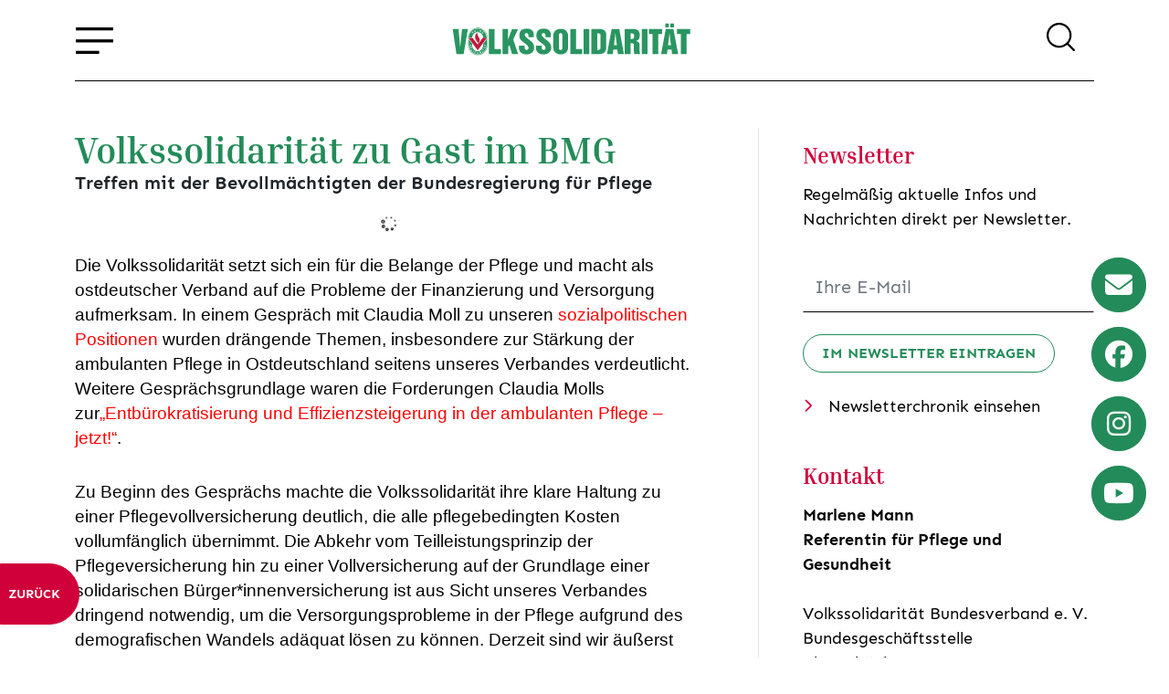

--- FILE ---
content_type: text/html; charset=utf-8
request_url: https://www.volkssolidaritaet.de/beitraege/volkssolidaritaet-zu-gast-im-bmg/
body_size: 23768
content:
<!DOCTYPE html><html lang="de"><head><title>Volkssolidarität</title><meta charset="utf-8" /><meta name="language" content="de" /><meta http-equiv="X-UA-Compatible" content="IE=edge"><meta name="viewport" content="width=device-width, initial-scale=1, shrink-to-fit=no"><meta name="description" content="Die Volkssolidarität ist ein Sozial- und Wohlfahrtsverband. Knapp 40.000 haupt- und ehrenamtliche Mitarbeiter/-innen engagieren sich für Menschen jeden Alters und jeglicher Herkunft." /><meta name="keywords" content="Volkssolidarität, Wohlfahrt, Sozial, Kinder, Kita, Senioren, Pflege, Hilfsdienst, Ehrenamt" /><meta name="geo.region" content="DE-BE" /><meta name="geo.placename" content="Berlin" /><meta name="geo.position" content="52.526490;13.407410" /><meta name="ICBM" content="52.526490,13.407410" /><meta name="DC.title" content="Volkssolidarität" /><meta property="og:title" content="Volkssolidarität" /><meta property="og:site_name" content="Volkssolidarität Bundesverband e. V." /><meta property="og:url" content="https://www.volkssolidaritaet.de/beitraege/volkssolidaritaet-zu-gast-im-bmg/" /><meta property="og:description" content="Die Volkssolidarität ist ein Sozial- und Wohlfahrtsverband. Knapp 40.000 haupt- und ehrenamtliche Mitarbeiter/-innen engagieren sich für Menschen jeden Alters und jeglicher Herkunft." /><meta property="og:type" content="website" /><meta property="og:locale" content="de_DE" /><meta property="og:image" content="https://www.volkssolidaritaet.de/static/skins/voso/default/img/preview.jpg" /><meta property="og:image:width" content="1920"/><meta property="og:image:height" content="1104"/><meta property="og:image:type" content="image/jpeg" /><meta name="twitter:site" content="@volkssoli_bv" /><meta name="twitter:creator" content="@volkssoli_bv" /><meta name="twitter:card" content="summary"><meta name="twitter:title" content="Volkssolidarität Bundesverband e. V."><meta name="twitter:description" content="Die Volkssolidarität ist ein Sozial- und Wohlfahrtsverband. Knapp 40.000 haupt- und ehrenamtliche Mitarbeiter/-innen engagieren sich für Menschen jeden Alters und jeglicher Herkunft."><meta name="twitter:url" content="https://www.volkssolidaritaet.de/beitraege/volkssolidaritaet-zu-gast-im-bmg/" /><meta name="twitter:image" content="https://www.volkssolidaritaet.de/static/skins/voso/default/img/preview.jpg" /><!--[if IE]><link rel="shortcut icon" href="/favicon.ico" /><![endif]--><link rel="icon" sizes="32x32" href="/favicon.png" /><meta name="msapplication-TileImage" content="/mstile-144x144.png" /><link rel="apple-touch-icon" sizes="180x180" href="/apple-touch-icon.png"><link rel="stylesheet" href="/static/assets/css/libs-bundle.ad6fb9a54c99.css" type="text/css"><link rel="stylesheet" href="/skin.css?v=1-20250616112610"/><!--[if lt IE 9]><script src="/static/gravity/js/html5shiv.js"></script><script src="/static/gravity/js/respond.min.js"></script><![endif]--><script>
        var _paq = window._paq = window._paq || [];
        //_paq.push(['trackPageView']);
        _paq.push(['enableLinkTracking']);
        (function() {
            var u="//statistik.vs-gliederungen.de/";
            _paq.push(['setTrackerUrl', u+'matomo.php']);
            _paq.push(['setSiteId', '1']);
            var d=document, g=d.createElement('script'), s=d.getElementsByTagName('script')[0];
            g.async=true; g.src=u+'matomo.js'; s.parentNode.insertBefore(g,s);
        })();
    </script></head><body data-siteid="1"><div id="app"><statistics /><readspeaker /><messages placement="top-end"></messages><div id="site-wrapper"><div class="offcanvas offcanvas-start" id="site-nav" data-bs-scroll="false" data-bs-backdrop="true" tabindex="-1"><div class="offcanvas-header justify-content-end pt-5 pb-3 px-5"><h5 class="sr-only">Navigation</h5><button type="button" class="btn-close text-reset" data-bs-dismiss="offcanvas" aria-label="Navigation schließen"></button></div><div class="offcanvas-body h-100 px-5 py-2"><nav role="navigation"><ul class="navbar-nav mr-auto" id="nav_topnav"><li class="nav-item dropdown"><a class="nav-link dropdown-toggle" href="#"
       id="navbarDropdown-2" data-bs-toggle="dropdown" role="button" aria-haspopup="true"
       aria-expanded="false" title="Über uns">
        Über uns
    </a><div class="dropdown-menu" aria-labelledby="navbarDropdown-2"><router-link class="dropdown-item" to="/beitraege/volkssolidaritaet/" title="Profil der Volkssolidarität">Profil der Volkssolidarität</router-link><router-link class="dropdown-item" to="/verbaende/" title="Verbände">Verbände</router-link><router-link class="dropdown-item" to="/beitraege/leitbild-der-volkssolidaritaet/" title="Miteinander. Füreinander. Solidarität leben.">Leitbild</router-link><router-link class="dropdown-item" to="/fakten/" title="Volkssolidarität in Zahlen">Volkssolidarität in Zahlen</router-link><router-link class="dropdown-item" to="/sozialpolitische-positionen-uebersicht/" title="Sozialpolitische Positionen">Sozialpolitische Positionen</router-link><router-link class="dropdown-item" to="/team/" title="Bundesvorstand">Bundesvorstand</router-link><router-link class="dropdown-item" to="/beitraege/presse-bundesgeschaeftsstelle/" title="Bundesgeschäftsstelle">Bundesgeschäftsstelle</router-link><router-link class="dropdown-item" to="/beitraege/presse-transparenz/" title="Transparenz">Transparenz</router-link><router-link class="dropdown-item" to="/beitraege/fachkommissionen-der-volkssolidaritaet/" title="Fachkomissionen">Fachkomissionen</router-link></div></li><li class="nav-item dropdown"><a class="nav-link dropdown-toggle" href="#"
       id="navbarDropdown-6" data-bs-toggle="dropdown" role="button" aria-haspopup="true"
       aria-expanded="false" title="Mitglieder">
        Mitglieder
    </a><div class="dropdown-menu" aria-labelledby="navbarDropdown-6"><router-link class="dropdown-item" to="/beitraege/mitglieder-was-bietet-die-volkssolidaritaet-ihren-mitgliedern/" title="Mehrwerte für Mitglieder">Mehrwerte für Mitglieder</router-link><router-link class="dropdown-item" to="/beitraege/mitglieder-ehrenamt-in-den-sozialen-diensten/" title="Ehrenamtlich helfen">Ehrenamtlich helfen</router-link><router-link class="dropdown-item" to="/beitraege/mitglieder-reisen-und-kultur/" title="Reisen und Kultur">Reisen und Kultur</router-link><router-link class="dropdown-item" to="/beitraege/mitglieder-kinderferienfreizeit-mit-der-volkssolidaritaet/" title="Kinderferienlager">Kinderferienlager</router-link></div></li><li class="nav-item dropdown"><a class="nav-link dropdown-toggle" href="#"
       id="navbarDropdown-5" data-bs-toggle="dropdown" role="button" aria-haspopup="true"
       aria-expanded="false" title="Soziale Dienstleistungen">
        Soziale Dienstleistungen
    </a><div class="dropdown-menu" aria-labelledby="navbarDropdown-5"><router-link class="dropdown-item" to="/beitraege/soziale-einrichtungen-wohnen-und-pflege-fuer-aeltere-menschen/" title="Senior*innen">Senior*innen</router-link><router-link class="dropdown-item" to="/beitraege/soziale-einrichtungen-einrichtungen-der-kinder-jugend-und-familienhilfe/" title="Kinder und Jugendliche">Kinder und Jugendliche</router-link><router-link class="dropdown-item" to="/beitraege/soziale-einrichtungen-sozialberatung/" title="Sozialberatung">Sozialberatung</router-link><router-link class="dropdown-item" to="/beitraege/soziale-einrichtungen-mobiler-sozialer-hilfsdienst/" title="Mobiler sozialer Hilfsdienst">Mobiler sozialer Hilfsdienst</router-link><router-link class="dropdown-item" to="/beitraege/hausnotruf/" title="Hausnotruf">Hausnotruf</router-link><router-link class="dropdown-item" to="/beitraege/soziale-einrichtungen-projekte-des-volkssolidaritaet-bundesverbandes/" title="Projekte Bundesverband">Projekte Bundesverband</router-link></div></li><li class="nav-item dropdown"><a class="nav-link dropdown-toggle" href="#"
       id="navbarDropdown-7" data-bs-toggle="dropdown" role="button" aria-haspopup="true"
       aria-expanded="false" title="Sozialpolitik">
        Sozialpolitik
    </a><div class="dropdown-menu" aria-labelledby="navbarDropdown-7"><router-link class="dropdown-item" to="/beitraege/sozialpolitik-alter-armut-und-arbeit/" title="Alter, Armut und Arbeit">Alter, Armut und Arbeit</router-link><router-link class="dropdown-item" to="/beitraege/sozialpolitik-kinder-jugend-und-familie/" title="Kinder, Jugend und Familie">Kinder, Jugend und Familie</router-link><router-link class="dropdown-item" to="/beitraege/sozialpolitik-pflege-und-gesundheit/" title="Pflege und Gesundheit">Pflege und Gesundheit</router-link></div></li><li class="nav-item dropdown"><a class="nav-link dropdown-toggle" href="#"
       id="navbarDropdown-8" data-bs-toggle="dropdown" role="button" aria-haspopup="true"
       aria-expanded="false" title="Presse">
        Presse
    </a><div class="dropdown-menu" aria-labelledby="navbarDropdown-8"><router-link class="dropdown-item" to="/pressemitteilungen/" title="Pressemitteilungen">Pressemitteilungen</router-link><router-link class="dropdown-item" to="/pressefotos/" title="Pressefotos">Pressefotos</router-link><router-link class="dropdown-item" to="/downloads/" title="Downloads">Downloads</router-link><router-link class="dropdown-item" to="/newsletter/" title="Newsletter">Newsletter</router-link></div></li><li class="nav-item"><router-link class="nav-link" to="/karriere-stellenangebote/" title="Karriere">Karriere</router-link></li><li class="nav-item"><router-link class="nav-link" to="/kontakt/" title="Kontakt">Kontakt</router-link></li><li class="nav-item"><router-link class="nav-link" to="/impressum/" title="Impressum">Impressum</router-link></li></ul></nav></div></div><div id="top-anchor"></div><noscript><div class="container py-3 no-script"><p class="alert alert-info mb-0">
		            Javascript wird benötigt! Bitte aktivieren Sie Javascript in ihren Browser-Einstellungem um die Webseite in vollem Umfang nutzen zu können.
	            </p></div></noscript><header id="site-header" class="fixed-top w-100"><div class="container py-2 py-md-3"><div class="d-flex justify-content-between align-items-center border-bottom pb-1 pb-sm-2 pb-md-3"><span><button type="button" class="btn btn-link icon burger-menu" id="open-nav" data-bs-toggle="offcanvas" data-bs-target="#site-nav" aria-label="Öffne Navigation" aria-controls="site-nav"></button></span><router-link to="/" id="logo"><img :src="'/static/skins/voso/default/img/volkssolidaritaet_logo.svg'" class="img-fluid"
						     alt="Volkssolidarität" width="265" height="43"></router-link><span><global-search></global-search></span></div></div></header><div id="site-content"><router-view :key="$route.fullPath"></router-view></div></div><footer id="site-footer" class="bg-light" role="contentinfo" aria-label="Footer"><div class="container py-5 px-xl-0"><div id="footer-top"><div class="d-xl-flex justify-content-xl-between"><nav class="w-75 d-none d-md-inline-block"><ul class="navbar-nav mr-auto" id="nav_footernav"><li class="nav-item dropdown"><a class="nav-link dropdown-toggle" href="#"
       id="navbarDropdown-17" data-bs-toggle="dropdown" role="button" aria-haspopup="true"
       aria-expanded="false" title="Über uns">
        Über uns
    </a><div class="dropdown-menu" aria-labelledby="navbarDropdown-17"><router-link class="dropdown-item" to="/beitraege/volkssolidaritaet/" title="Profil">Profil</router-link><router-link class="dropdown-item" to="/fakten/" title="Zahlen und Fakten">Zahlen und Fakten</router-link><router-link class="dropdown-item" to="/verbaende/" title="Verbände">Verbände</router-link><router-link class="dropdown-item" to="/beitraege/presse-transparenz/" title="Transparenz">Transparenz</router-link><router-link class="dropdown-item" to="/pressemitteilungen/" title="Presse">Presse</router-link><router-link class="dropdown-item" to="/newsletter/" title="Newsletter">Newsletter</router-link><router-link class="dropdown-item" to="/downloads/" title="Downloads">Downloads</router-link></div></li><li class="nav-item dropdown"><a class="nav-link dropdown-toggle" href="#"
       id="navbarDropdown-18" data-bs-toggle="dropdown" role="button" aria-haspopup="true"
       aria-expanded="false" title="Soziale Dienste">
        Soziale Dienste
    </a><div class="dropdown-menu" aria-labelledby="navbarDropdown-18"><router-link class="dropdown-item" to="/beitraege/soziale-einrichtungen-wohnen-und-pflege-fuer-aeltere-menschen/" title="Senioren">Senioren</router-link><router-link class="dropdown-item" to="/beitraege/soziale-einrichtungen-sozialberatung/" title="Sozialberatung">Sozialberatung</router-link><router-link class="dropdown-item" to="/beitraege/essen-auf-raedern/" title="Essen auf Rädern">Essen auf Rädern</router-link><router-link class="dropdown-item" to="/beitraege/sozialstationen/" title="Sozialstationen">Sozialstationen</router-link><router-link class="dropdown-item" to="/beitraege/soziale-einrichtungen-mobiler-sozialer-hilfsdienst/" title="Mobiler Hilfsdienst">Mobiler Hilfsdienst</router-link><router-link class="dropdown-item" to="/beitraege/soziale-einrichtungen-einrichtungen-der-kinder-jugend-und-familienhilfe/" title="Kinder- und Jugendhilfe">Kinder- und Jugendhilfe</router-link></div></li><li class="nav-item dropdown"><a class="nav-link dropdown-toggle" href="#"
       id="navbarDropdown-19" data-bs-toggle="dropdown" role="button" aria-haspopup="true"
       aria-expanded="false" title="Mitglieder">
        Mitglieder
    </a><div class="dropdown-menu" aria-labelledby="navbarDropdown-19"><router-link class="dropdown-item" to="/beitraege/mitglieder-was-bietet-die-volkssolidaritaet-ihren-mitgliedern/" title="Mitglied werden">Mitglied werden</router-link><router-link class="dropdown-item" to="/beitraege/mitglieder-ehrenamt-in-den-sozialen-diensten/" title="Ehrenamtlich helfen">Ehrenamtlich helfen</router-link><router-link class="dropdown-item" to="/beitraege/mitglieder-reisen-und-kultur/" title="Reisen und Kultur">Reisen und Kultur</router-link><router-link class="dropdown-item" to="/beitraege/mitglieder-aktuelle-informationen-zum-coronavirus/" title="Aktuelle Corona-Infos">Aktuelle Corona-Infos</router-link><router-link class="dropdown-item" to="/beitraege/mitglieder-kinderferienfreizeit-mit-der-volkssolidaritaet/" title="Kinderferienlager">Kinderferienlager</router-link><router-link class="dropdown-item" to="/beitraege/mitglieder-gutesimsinn-spendenaktion/" title="Spendenaktion">Spendenaktion</router-link><router-link class="dropdown-item" to="/beitraege/verschwoerungserzaehlungen-fake-news/" title="Verschwörungen und Fake-News">Verschwörungen und Fake-News</router-link></div></li><li class="nav-item dropdown"><a class="nav-link dropdown-toggle" href="#"
       id="navbarDropdown-20" data-bs-toggle="dropdown" role="button" aria-haspopup="true"
       aria-expanded="false" title="Sozialpolitik">
        Sozialpolitik
    </a><div class="dropdown-menu" aria-labelledby="navbarDropdown-20"><router-link class="dropdown-item" to="/beitraege/sozialpolitik-alter-armut-und-arbeit/" title="Alter, Armut und Arbeit">Alter, Armut und Arbeit</router-link><router-link class="dropdown-item" to="/beitraege/sozialpolitik-grundsatzpositionen-in-der-rentenpolitik/" title="Grundrente">Grundrente</router-link><router-link class="dropdown-item" to="/beitraege/sozialpolitik-volkssolidaritaet-fordert-kindergrundsicherung/" title="Kindergrundsicherung">Kindergrundsicherung</router-link></div></li></ul></nav><div><h3 class="mt-0 mb-3">Kontaktdaten
		
	</h3><p>Volkssolidarität Bundesverband e. V.<br />Alte Schönhauser Straße 16<br />10119 Berlin</p><p>Tel.: 030 27 89 70<br />Fax: 030 27 59 39 59<br /><a href="mailto:&#98;&#117;&#110;&#100;&#101;&#115;&#118;&#101;&#114;&#98;&#97;&#110;&#100;&#64;&#118;&#111;&#108;&#107;&#115;&#115;&#111;&#108;&#105;&#100;&#97;&#114;&#105;&#116;&#97;&#101;&#116;&#46;&#100;&#101;" rel="nofollow">&#98;&#117;&#110;&#100;&#101;&#115;&#118;&#101;&#114;&#98;&#97;&#110;&#100;&#64;&#118;&#111;&#108;&#107;&#115;&#115;&#111;&#108;&#105;&#100;&#97;&#114;&#105;&#116;&#97;&#101;&#116;&#46;&#100;&#101;</a><br />www.volkssolidaritaet.de</p></div></div></div><div id="footer-btm"><div class="row"><div class="col pt-5"><a href="https://www.gutesimsinn.de/spenden/" target="_blank" rel="noreferrer">Spenden</a><span class="mx-4">|</span><router-link to="/kontakt/" title="Kontakt">Kontakt</router-link><span class="mx-4">|</span><router-link to="/impressum/" title="Impressum">Impressum</router-link><span class="mx-4">|</span><router-link to="/datenschutzerklaerung/" title="Datenschutzerklärung">Datenschutzerklärung</router-link><span class="mx-4">|</span><button class="btn btn-link px-0" data-bs-toggle="modal" data-bs-target="#privacy-settings-dialog">Privatsphäre-Einstellungen</button></div></div></div></div></footer><div id="aside-buttons"><div class="d-block clearfix mb-3"><site-newsletter-btn></site-newsletter-btn></div><div class="d-block clearfix mb-3"><site-facebook-btn></site-facebook-btn></div><div class="d-block clearfix mb-3"><site-instagram-btn></site-instagram-btn></div><div class="d-block clearfix"><site-youtube-btn></site-youtube-btn></div></div><scroll-top-btn style="bottom:25px; right: 25px"></scroll-top-btn><privacy-settings-widget></privacy-settings-widget></div><script src="/static/gravity/js/require.js"></script><!--<script src="/assets/app/site.202601170013.vue.js"></script>--><script type="text/x-template" id="nav-template"><ul class="nav"><li v-for="child in nav"><router-link v-if="child.type === 'model' || child.type === 'url'" :to="child.absolute_url"/></li></ul></script><script type="text/x-template" id="materials_a-link-template"><router-link v-if="internal" title="Link aufrufen" :to="to"><slot></slot></router-link><a v-else :href="to" title="Externen Link aufrufen - Sie verlassen unsere Webseite" target="_blank"><slot></slot></a></script><script type="text/x-template" id="pagination-template"><div><template v-if="current_mode === 'pagination'"><nav v-if="range > 1"><ul class="pagination"><li class="page-item"><button v-if="page > 4 && range > 9" type="button" class="page-link" @click="$emit('next', 1)" aria-label="first page"><i class="fal fa-chevron-double-left"></i></button></li><li :class="['page-item', Number(page) === Number(p) ? 'active' : '']" v-for="p in page_range"><button type="button" class="page-link" @click="$emit('next', p)" v-text="p" :aria-label="'Page ' + p"></button></li><li class="page-item"><button v-if="page < range-3" type="button" class="page-link" @click="$emit('next', range)" aria-label="jump to last page"><i class="fal fa-chevron-double-right"></i></button></li></ul></nav><select v-model.number="current_size" class="form-select w-auto ms-2" v-if="sizes.length > 1"><option v-for="s in sizes" :value="s" v-text="s" /></select></template><button v-if="current_mode === 'loadmore' && range > page" class="btn btn-danger mt-4 mt-lg-5 loadmore" @click="$emit('next', page+1)" aria-label="mehr anzeigen"><i v-if="loading && loading.value" class="fa-light fa-spinner-scale fa-spin me-1"></i>
		mehr anzeigen
	</button></div></script><script type="text/x-template" id="dropdown_filter-template"><div v-if="items && items.length" class="btn-group mb-5"><button type="button" class="btn btn-light" v-text="label"/><button type="button" class="btn btn-light dropdown-toggle dropdown-toggle-split" aria-expanded="false" data-bs-toggle="dropdown" aria-expanded="false"><span class="sr-only">{% translate 'toggle filter' %}: </span></button><ul class="dropdown-menu"><li v-for="item in items"><a href="#" :class="['dropdown-item', current === item.query_string ? 'active' : '']" @click.prevent="setFilter(item.query_string)" v-text="item.display" /></li></ul></div></script><script type="text/x-template" id="nav_filter-template"><nav role="navigation" aria-description="Filter items"><ul v-if="items && items.length" class="nav mb-5"><li class="nav-item" v-for="item in items"><a href="#" :class="['nav-link', current === item.query_string ? 'active' : '']" v-text="item.display" @click.prevent="setFilter(item.query_string)" :title="'Selection: ' + item.display" /></li></ul></nav></script><script type="text/x-template" id="object_list-template"><div><slot name="filters"><object-list-filters v-if="api_url" :api_url="api_url+'filters/'" @filtersChanged="setFilter" class="d-flex flex-column align-items-center" /></slot><slot name="loading" :loading="loading"><div v-if="loading" class="loading d-flex justify-content-sm-center align-items-center m-3"><i class="fa-light fa-spinner-scale fa-spin me-2"></i> Daten werden geladen
			</div></slot><slot :items="items" :transition="transition"><div v-if="!items.length && !loading"><slot name="empty">Es konnten keine Datensätze gefunden werden</slot></div><component v-else is="transition" tag="div" class="row row-cols-1 row-cols-md-2 g-4 mb-5" v-masonry="{percentPosition: true}"><div class="col" v-for="(item, idx) in items" :key="idx"><component :is="component" :item="item"/></div></component></slot><div v-if="this.pagination_mode" class="object-list-pagination"><pagination :mode="pagination_mode" class="d-flex justify-content-center"
					:page="page" :range="page_range" :size="current_page_size" :sizes="page_sizes"
					@next="setPage" @pageSizeChanged="changePageSize"/></div></div></script><script type="text/x-template" id="object_detail-template"><div v-if="item"><slot><component v-if="component" :is="component" :item="item"/></slot></div></script><script type="text/x-template" id="accordion-template"><div class="accordion" v-if="items" ref="accordion"><div :class="['card', current === idx ? 'show' : '']" v-for="(item,idx) in items" :key="idx"><div class="card-header p-0" :id="'header_'+id + '_sect_'+idx"><button type="button" class="btn btn-link py-2 d-flex justify-content-between align-items-center w-100"
                    @click="toggle(idx)" :aria-controls="id + '_sect_'+idx" :aria-expanded="[current === idx ? 'true' : 'false']"><slot name="header" :item="item" :idx="idx" :open="current === idx"></slot><i :class="['ms-2 toggle-icon', icon[0]]"></i></button></div><div :class="['collapse']" :ref="el => { if (el) collapsables[idx] = el }" :id="id + '_sect_'+idx" role="region"><div class="card-body"><slot name="body" :item="item" :idx="idx" :open="current === idx"></slot></div></div></div></div></script><script type="text/x-template" id="simplemap-template"><slot></slot><div class="simplemap" ref="map"><div class="embed-responsive" v-if="google_api_key"><iframe :src="iframe_url" class="embed-responsive-item" v-if="load_map" @load="loadIframe" ref="iframe"/><component :is="transition"><div v-if="dimensions && !load_map"><img :src="'/_gravity/map_image.png'+preview_url_params" alt="" class="img-fluid" :style="'height:'+height+'px'"><div  class="d-flex flex-column justify-content-center align-items-center position-absolute" style="background-color:rgba(0, 0, 0, 0.7);top:0;height:100%;width:100%;z-index:9999"><button type="button" class="btn btn-sm btn-danger" @click="load_map = true" aria-label="Karte laden">
					Karte laden</button><small class="p-3 text-white text-center">Weitere Informationen zu Google Maps können Sie unserer
					<router-link :to="{name: 'privacy_notice'}" target="_blank" class="text-white" style="text-decoration:underline">
						Datenschutzerklärung
					</router-link> entnehmen.
				</small></div></div></component></div></div></script><script type="text/x-template" id="dynform-template"><form method="post" novalidate role="form"><div v-if="loading" class="d-flex flex-column flex-md-row justify-content-center align-items-center"><i class="fa-light fa-spinner-scale fa-spin me-2"></i> Loading</div><template v-if="form"><template v-if="message"><p class="alert" :class="{'alert-success': success, 'alert-danger': !success}" aria-description="Mitteilung nach dem Versand des Formulars"><i class="far fa-exclamation-circle me-2"></i><span v-text="message" class="text-bold"></span></p></template><form-builder :data="form.data" :fields="form.fields" :errors="form.errors" :fieldsets="form.fieldsets"></form-builder><CheckboxInput :label="form.privacy" v-model="form.data.privacy" :attrs="form.fields.privacy.attrs" :required="form.fields.privacy.required" :errors="form.errors.privacy" /><slot name="privacy_and_button" :form="form"><button type="button" class="btn btn-primary d-flex align-items-center" @click="submitForm" title="Formular absenden"><i v-show="sending" class="fa-light fa-spinner-scale fa-spin me-2"></i>
					{{ form.submit_button_label }}
				</button></slot></template></form></script><script type="text/x-template" id="languageselector-template"><section aria-label="{% trans 'Language selection' %}" class="btn-group language-selector" v-if="languages && languages.length > 1"><button type="button" class="btn btn-light dropdown-toggle d-flex align-items-center language-selector" data-bs-toggle="dropdown" aria-expanded="false" aria-label="{% trans 'Open language selection' %}"><img :src="'/static/gravity/img/flags/'+current[0]+'.gif'" class="me-2" :alt="current[1]" />
			{{ current[1] }}
		</button><ul class="dropdown-menu"><template v-for="lang in languages"><li v-if="lang[0] !== current[0]"><a class="dropdown-item" :href="'/'+lang[0]+$route.fullPath" :aria-label="lang[1]"><span class="d-flex align-items-center"><img :src="'/static/gravity/img/flags/'+lang[0]+'.gif'" :alt="lang[1]"  class="me-2" />
                            {{ lang[1] }}
                        </span></a></li></template></ul></section></script><script type="text/x-template" id="privacysettings-template"><teleport to="body"><modal id="privacy-settings-dialog" ref="modal" :options="{backdrop: 'static', keyboard: false}" key="privacy-settings-dialog" aria-label="Privatsphäre-Einstellungen"><template #header><span class="h5 modal-title">
				Privatsphäre-Einstellungen
			</span></template><template #body><p>Um unsere Webseite für Sie optimal zu gestalten und fortlaufend verbessern zu können, verwenden wir Cookies.<br>
		Detaillierte Informationen zu Cookies finden Sie in unserer <a-link to="/datenschutzerklaerung/">Datenschutzerklärung</a-link>. Um Ihre Privatsphäre-Einstellungen anzupassen, wählen Sie die gewünschten Checkboxen aus und klicken Sie auf "Speichern und zustimmen".</p><hr /><div class="mb-3"><div class="form-check form-switch"><input type="checkbox" class="form-check-input" id="privacy-settings-basics" name="basics" checked disabled v-model="form.basics"><label class="form-check-label" for="privacy-settings-basics">Notwendige Cookies</label></div><div class="form-text text-muted small d-block">
				Notwendige Cookies dienen zur Sicherstellung von grundlegenden Funktionen und sind für die einwandfreie Funktion der Website erforderlich.
			</div></div></template><template #footer><div class="d-flex bd-highlight w-100"><button v-if="rights && rights.length" type="button" class="btn btn-sm btn-secondary abort me-2 bd-highlight" data-bs-dismiss="modal"
						aria-label="Schließen"><span aria-hidden="true">Abbrechen</span></button><button type="submit" class="btn btn-sm btn-primary ms-auto bd-highlight" @click="aggree">Speichern und zustimmen</button></div></template></modal></teleport></script><script type="text/x-template" id="global-search-template"><slot><button type="button" class="btn btn-link" @click="open" aria-label="Suche öffnen"><span class="icon search"></span></button></slot><teleport to="body"><modal id="global-search-dialog" key="global-search" ref="modal" :options="{backdrop: backdrop}" fullscreen><template #header><div class="input-group ps-2 pe-3 px-md-5"><input list="global-searchterms" type="text" name="global-search-input"
						   class="form-control form-control-lg"
						   placeholder="Suchen..."
						   v-model="searchterm" @keyup.enter="search"><datalist id="global-searchterms" v-if="searchterms.length" ><option v-for="(term, idx) in searchterms" :value="term" :key="idx"></option></datalist><button class="btn btn-light btn-reset" :disabled="!items && !searchterm" aria-label="Zurücksetzen" @click="reset"><i class="fas fa-times text-white"></i></button><button class="btn btn-primary btn-search" :disabled="!searchterm" @click="search" aria-label="Suchen"><i :class="['text-white', searching ? 'fad fa-spinner-third fa-spin' : 'fas fa-search']"></i></button></div></template><template #body><div class="container"><div v-if="items" class="py-3 px-2 px-md-5 w-100" ref="results"><h4 v-if="!count" class="text-center info no-results">Ihre Suche ergab keine Treffer</h4><h4 v-else class="text-center info pb-3">Ihre Suche ergab {{ count }} Treffer</h4><ul class="list-group list-group-flush"><li :class="['list-group-item list-group-item-action d-flex justify-content-between px-0', item.absolute_url ? '' : 'text-muted']" :style="!item.absolute_url ? 'cursor:default;' : ''" v-for="item, idx in items" :key="idx" @click="visit(idx)"><div class="ps-0 pe-3 ps-md-2"><div v-html="item.rendered"></div><small v-if="!item.absolute_url"><i class="fas fa-info-circle"></i> Inhalt leider nicht mehr verfügbar :(</small></div><div class="flex-grow-0 d-flex align-items-center border-left ps-2"><small>{{ item.content_type }}</small></div></li></ul></div></div></template><template #footer v-if="pages > 1"><pagination class="mx-auto" :page="page" :range="pages" :size="25" :sizes="[25]" @next="setPage"></pagination></template></modal></teleport></script><script type="text/x-template" id="slider-widget-template"><div ><div v-if="!slides.length"><div class="container"><div class="d-flex w-100 h-100 py-5"><span class="m-auto"><i class="fa-light fa-spinner-scale fa-spin me-2"></i>Loading...
					</span></div></div></div><div v-else :id="alias" class="carousel slide" data-bs-ride="carousel"
		     data-bs-interval="5000" data-bs-pause="hover" data-bs-wrap="true" data-bs-keyboard="true"><ol class="carousel-indicators"><li v-for="(slide,idx) in slides" :key="idx" :data-bs-target="'#' + alias" :data-bs-slide-to="idx"
				    :class="[{ 'active' : idx === 0 }]"></li></ol><div class="carousel-inner"><div v-for="(slide,idx) in slides" :key="idx" :class="['carousel-item', 'position-relative', { 'active' : idx === 0 }]"><div v-if="alias === 'homeslider'" class="bg-img img-wrapper-rounded-bottom-left img-wrapper-large"
					     :style="{'background-image': 'linear-gradient(to bottom, rgba(255, 255, 255, 1) 3%, rgba(255, 255, 255, 0) 20%), url(' + slide.image.url + ')'}"></div><div v-else class="bg-img img-wrapper-rounded-bottom-left img-wrapper-large"
					     :style="{'background-image': 'url(' + slide.image.url + ')'}"></div><div v-if="slide.caption" :class="['carousel-caption', slide.caption_cls]"><div v-html="slide.caption"></div><template v-if="slide.link && (slide.link.includes('youtube.com') || slide.link.includes('youtube-nocookie.com'))"><a v-if="slide.link.includes('www.youtube.com/shorts/')" class="btn btn-primary" :href="slide.link"
                               target="_blank" rel="noreferrer"><i class="fab fa-youtube me-2"></i><span v-else>Video ansehen</span></a><button v-else class="btn btn-primary" @click="openModal('slider-modal-' + slide.pk, slide.link)"><i class="fab fa-youtube me-2"></i><span v-if="slide.link_label" v-text="slide.link_label"></span><span v-else>Video ansehen Modal</span></button></template><button v-else-if="slide.link && slide.link.includes('player.vimeo.com')" class="btn btn-primary" @click="openModal('slider-modal-' + slide.pk, slide.link)"
						        data-bs-toggle="modal" :data-bs-target="'#slider-modal-' + slide.pk" :data-src="slide.link"><i class="fab fa-vimeo me-2"></i><span v-if="slide.link_label" v-text="slide.link_label"></span><span v-else>Video ansehen</span></button><a v-else-if="slide.link && slide.link.endsWith('.pdf')" :download="slide.link" :href="slide.link"
							   class="btn btn-primary" :aria-label="'Download PDF: ' + slide.link"><i class="far fa-file-pdf me-2"></i><span v-if="slide.link_label" v-text="slide.link_label"></span><span v-else>Download PDF</span></a><router-link v-else-if="slide.link && slide.link_target === 1" class="btn btn-primary" :to="slide.link"><span v-if="slide.link_label" v-text="slide.link_label"></span><span v-else>mehr Infos</span></router-link><a v-else-if="slide.link && slide.link_target === 2" class="btn btn-primary" :href="slide.link"
						   target="_blank" rel="noreferrer"><span v-if="slide.link_label" v-text="slide.link_label"></span><span v-else>mehr Infos</span></a></div><teleport v-if="slide.link && (slide.link.includes('youtube.com') || slide.link.includes('youtube-nocookie.com') || slide.link.includes('player.vimeo.com'))" to="body"><div :id="'slider-modal-'+slide.pk" class="modal fade slider-fullscreen-modal show" tabindex="-1"
						     aria-modal="true" role="dialog"><div class="modal-dialog modal-dialog-centered modal-fullscreen"><div class="modal-content"><div class="modal-header"><button type="button" class="btn-close" data-bs-dismiss="modal"
										        @click="unsetVideo" aria-label="Close"></button></div><div class="modal-body"><div class="video-container-wrapper"><div class="video-container"><iframe :src="currentVideo" class="embed-video" frameborder="0"
												        allow="accelerometer; autoplay; clipboard-write; encrypted-media; gyroscope; picture-in-picture" allowfullscreen></iframe></div></div></div></div></div></div></teleport></div></div><a class="carousel-control-prev" :href="'#' + alias" role="button" data-bs-slide="prev"><span class="carousel-control-prev-icon d-flex" aria-hidden="true"><i class="far fa-2x fa-angle-left m-auto"></i></span><span class="visually-hidden">zurück</span></a><a class="carousel-control-next" :href="'#' + alias" role="button" data-bs-slide="next"><span class="carousel-control-next-icon d-flex" aria-hidden="true"><i class="far fa-2x fa-angle-right m-auto"></i></span><span class="visually-hidden">weiter</span></a></div></div></script><script type="text/x-template" id="project_contribution_listwidget-template"><div id="contributions-widget"><h2 class="text-center my-5 text-pink">Volkssolidarität aktuell</h2><object-list model="project/contribution" ordering="-date" pagination="loadmore" component="contribution-list" :page_size="12" :page_sizes="[12]"><template #default="{ items }"><component is="slide-up" tag="div" class="row row-cols-1 row-cols-md-2 row-cols-xl-3 g-2 g-md-5 mb-4"><div class="col" v-for="(item,idx) in items" :key="idx"><div class="card card-body border-0 p-0"><div class="position-relative"><div class="img-wrapper img-wrapper-rounded-top-left"><visual v-if="item.image && item.image.path" :src="item.image.path" :alt="item.image_alt_format" :title="item.title"
                                            :width="item.image.width" :height="item.image.height" ></visual><visual v-else src="/static/skins/voso/default/img/placeholder-contribution.jpg"  :alt="item.image_alt_format" :width="720" :height="405"></visual></div></div><h3 class="my-3" v-text="item.title"></h3><p class="mb-0">{{ truncate(item.summary, 100) }}</p><router-link :to="{name: 'project_contribution_detail', params: {slug: item.slug}}" class="stretched-link"><span class="sr-only">weiterlesen</span></router-link></div></div></component></template></object-list></div></script><script type="text/x-template" id="project_contribution_imagegallerywidget-template"><div class="contribution-gallery d-flex justify-content-center align-items-center h-100 pb-5"><div v-if="images && images.length"><div class="d-flex flex-row justify-content-around"><button v-show="images.length > 1" class="btn btn-link my-auto" @click="previous()"><i class="fas fa-chevron-left fa-3x"></i></button><div class="px-lg-4"><visual v-if="images[0].width > 1920"
					        :src="'/thumbnails/1920x1080/'+images[0].path+'?mode=thumbnail'" :aspect="1920/1080" /><visual v-else
					        :src="'/thumbnails/'+images[0].width+'x'+images[0].height+'/'+images[0].path+'?mode=thumbnail'"
					        :aspect="'+images[0].width+'/'+images[0].height+'" /></div><button v-show="images.length > 1" class="btn btn-link my-auto" @click="next()"><i class="fas fa-chevron-right fa-3x"></i></button></div><div class="mt-3 px-0 px-md-5 text-center"><p class="font-weight-bold" v-if="images[0].meta && images[0].meta.title" v-text="images[0].meta.title"></p><p v-if="images[0].meta && images[0].meta.caption" v-text="images[0].meta.caption"></p><p v-if="images[0].meta && images[0].meta.acknowledgement" v-text="'&copy; ' + images[0].meta.acknowledgement"></p></div></div></div></script><script type="text/x-template" id="project_contribution_videolist-template"><div v-if="items" class="contribution-videos"><div v-for="(item,idx) in items" class="mb-5"><template v-if="item.show_privacy_hint === false"><div v-if="item.provider === 'vimeo'"><div class="ratio ratio-16x9 overflow-hidden border"><iframe :src="'https://player.vimeo.com/video/' + item.video_id + '?badge=0&amp;autopause=0&amp;player_id=0'" class="iframe" :allow="['fullscreen; picture-in-picture', item.autoplay ? 'autoplay' : '']" allowfullscreen style="position:absolute;top:0;left:0;width:100%;height:100%;" :title="item.video_title"></iframe></div></div><div v-if="item.provider === 'youtube'"><div class="ratio ratio-16x9 overflow-hidden border"><iframe :src="'https://www.youtube-nocookie.com/embed/' + item.video_id + '?autoplay=0'" class="iframe" :title="item.video_title" allow="accelerometer; autoplay; clipboard-write; encrypted-media; gyroscope; picture-in-picture; web-share" referrerpolicy="strict-origin-when-cross-origin" allowfullscreen></iframe></div></div></template><template v-else><contribution-video v-if="item.preview && item.preview.path"
                    :provider="item.provider"
                    :video_id="item.video_id"
                    :video_title="item.name"
                    :thumbnail="item.preview.path"
                    :privacy="item.show_privacy_hint"></contribution-video><contribution-video v-else
                    :provider="item.provider"
                    :video_id="item.video_id"
                    :video_title="item.name"
                    :thumbnail="item.thumbnail"
                    :privacy="item.show_privacy_hint"></contribution-video></template><h4 class="my-2 text-pink"><i class="fab fa-youtube-square me-2" v-if="item.provider === 'youtube'"></i><i class="fab fa-vimeo-square me-2" v-if="item.provider === 'vimeo'"></i><span v-text="item.name"></span></h4><p v-if="item.subtitle" v-text="item.subtitle" class="mb-0"></p></div></div></script><script type="text/x-template" id="project_contribution_video-template"><div class="mb-4 gs-video-wrapper"><div class="position-relative overflow-hidden img-wrapper-rounded-top-left"><img class="img-fluid shadow-lg w-100" :src="get_thumbnail()" :alt="video_title" :title="video_title" /><i class="fa fa-play-circle fa-4x position-absolute text-white"></i><div class="confirm-hover position-absolute d-flex"><div v-if="privacy" class="m-auto px-3 py-2 text-white text-center"><p>Bei der Wiedergabe des eingebundenen <template
							v-if="provider === 'youtube'">YouTube</template><template v-else>Vimeo</template>-Videos werden Daten an <template v-if="provider === 'youtube'">YouTube</template><template v-else>Vimeo</template> übertragen. Dazu benötigen
						wir Ihre Zustimmung. Detaillierte Informationen finden Sie in unserer
						<a href="/datenschutzerklaerung/" target="_blank">Datenschutzerklärung</a>.
                    </p><button :id="'btn-video-modal'+ video_id" class="btn btn-link w-100 d-block p-0 mt-4"
                            aria-label="Video abspielen" @click="confirm_and_play"><i class="fas fa-play-circle me-2"></i><span class="my-auto">Zustimmen und abspielen</span></button></div><div v-else class="m-auto px-3 py-2 text-white text-center"><button class="btn btn-link" @click="confirm_and_play"><i class="far fa-play-circle fa-3x"></i></button></div></div></div><teleport to="body"><div class="modal video-modal rounded" ref="videomodal" :id="'modal' + video_id" tabindex="-1"><div class="modal-dialog modal-xl"><div class="modal-content"><div class="modal-header"><h5 class="modal-title" v-text="video_title"></h5><button type="button" class="btn-close" data-bs-dismiss="modal" aria-label="Close"></button></div><div class="modal-body"><div v-if="provider === 'vimeo'"><div class="ratio ratio-16x9"><iframe src="about:blank" class="iframe" :allow="['fullscreen; picture-in-picture', autoplay ? 'autoplay' : '']" allowfullscreen style="position:absolute;top:0;left:0;width:100%;height:100%;" :title="video_title"></iframe></div></div><div v-if="provider === 'youtube'"><div class="ratio ratio-16x9"><iframe src="about:blank" class="iframe" :title="video_title" allow="accelerometer; autoplay; clipboard-write; encrypted-media; gyroscope; picture-in-picture; web-share" referrerpolicy="strict-origin-when-cross-origin" allowfullscreen></iframe></div></div></div></div></div></div></teleport></div></script><script type="text/x-template" id="project_contribution_scrolltomarkerlist-template"><div v-if="items && items.length"><slot :items="items"><ul class="list-unstyled"><li v-for="m in items"><contribution-scrolltomarker :title="m.title" :target="m.target"></contribution-scrolltomarker></li></ul></slot></div></script><script type="text/x-template" id="project_contribution_scrolltomarker-template"><a @click="scrollTo()" href="#" class="mb-4"><i class="far fa-angle-right me-2"></i><span v-text="title"></span></a></script><script type="text/x-template" id="project_shortmessage_listwidget-template"><div id="shortmessage-widget" class="py-5 bg-light"><div class="container"><h2 class="text-center text-pink">Das bewegt uns</h2><div v-if="!items.length"><p class="alert alert-info mb-0">Es konnten keine Datensätze gefunden werden</p></div><div v-if="items.length" class="gs-infinite-wrapper position-relative"><div class="position-absolute h-100 d-flex gs-infinite-prev"><button @click="previous" class="btn btn-secondary rounded-circle m-auto d-flex" aria-label="zurück"><i class="far fa-arrow-left m-auto"></i></button></div><div class="position-absolute h-100 d-flex gs-infinite-next"><button @click="next" class="btn btn-secondary rounded-circle m-auto d-flex" aria-label="weiter"><i class="far fa-arrow-right m-auto"></i></button></div><component is="FlipY" tag="div" class="d-flex justify-content-start gs-infinite-content"><div v-for="(item,idx) in items" class="col-12 col-md-6 col-xl-4 col-xxl-3 gs-infinite-item" :key="idx" :ref="'box-' + idx"><div class="d-flex p-4 h-100"><a v-if="item.url && item.url.endsWith('.pdf')" :download="item.title" :href="item.url"
								   class="d-flex align-self-stretch rounded bg-success p-4 w-100" :aria-label="'Download PDF: ' + item.title" :title="'Download PDF: ' + item.title"><span class="h4 m-auto text-white text-center" v-text="item.title"></span></a><a-link v-else-if="item.url" :to="item.url" class="d-flex align-self-stretch rounded bg-success p-4 w-100" rel="noreferrer"
                                    :aria-label="item.title" :title="item.title"><span class="h4 m-auto text-white text-center" v-text="item.title"></span></a-link></div></div></component></div></div></div></script><script type="text/x-template" id="project_pressdownload_detailwidget-template"><div v-if="download" class="gs-download-wrapper"><slot :download="download"><h5 class="mb-3" v-text="download.title"></h5><p v-if="download.description" v-html="download.description"></p><a :href="download.file.url" :title="download.file.name" :download="download.file.name"
			   class="d-inline-flex align-items-center"><i class="fal fa-file-download me-3"></i><span v-text="download.file.mimetype.split('/')[1].toUpperCase() + ' | '+download.file.size"/></a></slot></div></script><script type="text/x-template" id="project_association_listwidget-template"><div id="associations-widget" class="my-5"><object-list model="project/association" :prepopulated_filters="{level:0}" pagination="loadmore" component="association-list" :page_size="9" :page_sizes="[9]"><template #default="{ items }"><component is="slide-up" tag="div" class="row row-cols-1 row-cols-md-2 row-cols-lg-3 g-2 g-md-5 mb-4"><div class="col" v-for="(item,idx) in items" :key="idx"><div class="card border-0"><div class="img-wrapper img-wrapper-rounded-top-left img-wrapper-small"><img v-if="item.image && item.image.url" :src="item.image.url" :alt="item.image_alt_format" :title="item.name" class="img-fluid"></div><div class="card-body px-2"><h4 v-if="item.short_name" v-text="item.short_name" class="mb-0" /><h4 v-else v-text="item.name" class="mb-0" /></div><router-link :to="{name: 'project_association_detail', params: {slug: item.slug}}" class="stretched-link" /></div></div></component></template></object-list></div></script><script type="text/x-template" id="project_association_contacts-template"><div class="associations-contacts"><h3 class="mb-4 text-pink">So erreichen Sie die Landesverbände</h3><object-list model="project/association" :prepopulated_filters="{level:0}" pagination="loadmore" component="association-list" :page_size="9" :page_sizes="[9]"><template #default="{ items }"><component is="slide-up" tag="div" class="row row-cols-1 g-2 g-md-5"><div v-for="(item,idx) in items" :key="idx" class="col" :class="{'d-none' : item.short_name.includes('Nordrhein')}"><h4 v-if="item.short_name" v-text="'Landesverband ' + item.short_name" class="mb-0"></h4><h4 v-else v-text="item.name" class="mb-0"></h4><ul class="list-unstyled mt-4 mt-md-0 mb-0"><li v-if="item.phone" class="mt-1"><i class="far fa-phone me-2"></i><span v-text="item.phone"></span></li><li v-if="item.email" class="mt-1"><i class="far fa-envelope me-2"></i><a :href="'mailto:'+item.email" v-text="item.email"></a></li><li v-if="item.www"><i class="far fa-globe me-2"></i><a :href="item.www" rel="noreferrer" target="_blank">{{ url(item.www) }}</a></li></ul></div></component></template></object-list></div></script><script type="text/x-template" id="project_google_mapwidget-template"><div><div class="container pt-5"><div id="locations-teaser"><div class="row"><div class="col-md-6 order-1 order-md-0 d-none d-md-inline-block"><div class="img-wrapper"><img :src="'/static/skins/voso/default/img/VS_BV_Map.svg'" class="img-fluid" alt="Karte"
							     loading="lazy" width="636" height="859" /></div></div><div class="col-md-5 offset-md-1 order-0 order-md-1"><h2 class="mt-2 mt-md-5 mb-4 text-pink">Unsere Standorte</h2><p>Mit fast 1.000 Einrichtungen und ebenso vielen sozialen Diensten und Angeboten ist die Volkssolidarität vor allem in den neuen Bundesländern aktiv. Mit einem Klick auf die Karte sehen Sie alle Standorte im Überblick.</p><div class="mt-3 d-xxl-flex justify-content-xxl-start"><button class="btn btn-primary mb-4 mb-xxl-0 me-xxl-3" @click="toggleMap"><span v-text="btn_label"></span></button><router-link to="/verbaende/" class="btn btn-default">Übersicht Kontaktdaten</router-link></div></div></div></div></div><div id="associations-map-widget" class="position-relative" ref="map-wrapper"><button class="btn btn-link position-absolute" @click="toggleMap" aria-label="Karte schließen"><i class="fal fa-times fa-3x"></i></button><div v-if="items" class="position-absolute google-map" ref="googleMap"></div><div v-else class="position-absolute map-overlay" ref="map-overlay"><div class="position-relative h-100"><div class="position-absolute map-preview-img" :style="preview_map"></div><div class="position-absolute w-100 text-center map-preview-content"><button @click="loadGoogleMaps" class="btn btn-primary mt-5 mb-3" aria-label="Google Map anzeigen"><i class="far fa-circle-notch fa-spin me-2" v-show="loading"></i><i class="far fa-map me-2" v-show="!loading"></i>Karte laden</button><p class="mx-3">Weitere Informationen zu Google Maps können Sie unserer <router-link to="/datenschutzerklaerung/" title="Datenschutzerklärung">Datenschutzerklärung</router-link> entnehmen.</p></div></div></div></div></div></script><script type="text/x-template" id="project_newsletter_subscription-widget-template"><div id="newsletter-subscription" class="mb-5"><slot name="intro"><h4 class="mb-3 text-pink" v-text="title"></h4><p>Regelmäßig aktuelle Infos und Nachrichten direkt per Newsletter.</p></slot><div v-if="msg" :class="msg_classes" v-html="msg"></div><form action="./" method="post"  @sumbit.prevent="subscribe" @keypress.enter.prevent="subscribe" class="mb-4" ref="subscribeform"><input type="hidden" name="csrfmiddlewaretoken" value="Pk0ELjbo4RH5pGTQ963FTv6Wa5UIKbPSeSUGl5u7MSqdVbGQRe6sf03eLne6wezU"><input type="email" name="email" placeholder="Ihre E-Mail" class="form-control" id="id_email"
			       v-model.trim="email" ref="email" pattern="[a-zA-Z0-9._%+\-]+@[a-zA-Z0-9.\-]+\.[a-z]{2,6}$" required><div class="invalid-feedback">{{ errors.email }}</div><button type="button" class="btn btn-default btn-block mt-4" @click="subscribe"><i class="fas fa-spinner fa-spin me-2" v-show="loading"></i><span v-text="btn_label"></span></button></form><router-link v-if="archive" :to="{name: 'project_newsletter_list'}"><i class="far fa-angle-right me-3"></i>Newsletterchronik einsehen
		</router-link></div></script><script type="text/x-template" id="project_slider_widget-template"><div id="slider-widget"><div v-if="!slides.length"><div class="container"><div class="d-flex w-100 h-100 py-5"><span class="m-auto"><i class="fa-light fa-spinner-scale fa-spin me-2"></i>Loading...
					</span></div></div></div><div v-if="slides.length" :id="'slider_' + alias" class="carousel slide" data-bs-ride="carousel"
		     data-bs-interval="5000" data-bs-pause="hover" data-bs-wrap="true" data-bs-keyboard="true"><ol class="carousel-indicators"><li v-for="(slide,idx) in slides" :key="idx" :data-bs-target="'#slider_' + alias" :data-bs-slide-to="idx"
				    :class="[{ 'active' : idx === 0 }]"></li></ol><div class="carousel-inner"><div v-for="(slide,idx) in slides" :key="idx" :class="['carousel-item', 'position-relative', { 'active' : idx === 0 }]"><div v-if="idx === 1 && alias === 'homeslider'" id="j-video"
					     class="bg-img img-wrapper-rounded-bottom-left img-wrapper-large jarallax"
					     :style="{'background-image': 'url(' + slide.image.url + ')'}"></div><div v-else class="bg-img img-wrapper-rounded-bottom-left img-wrapper-large jarallax jarallax-img"
					     :style="{'background-image': 'url(' + slide.image.url + ')'}"></div><div v-if="slide.caption" :class="['carousel-caption', slide.caption_cls]"><div v-html="slide.caption"></div><template v-if="slide.link && slide.link.includes('youtube.com')"><a v-if="slide.link.includes('www.youtube.com/shorts/')" class="btn btn-primary" :href="slide.link"
                               target="_blank" rel="noreferrer"><i class="fab fa-youtube me-2"></i><span v-else>Video ansehen</span></a><button v-else class="btn btn-primary" @click="setVideo(slide.link)"
                                    data-bs-toggle="modal" :data-bs-target="'#slider-modal-' + slide.pk" :data-src="slide.link"><i class="fab fa-youtube me-2"></i><span v-if="slide.link_label" v-text="slide.link_label"></span><span v-else>Video ansehen</span></button></template><button v-else-if="slide.link && slide.link.includes('player.vimeo.com')" class="btn btn-primary" @click="setVideo(slide.link)"
						        data-bs-toggle="modal" :data-bs-target="'#slider-modal-' + slide.pk" :data-src="slide.link"><i class="fab fa-vimeo me-2"></i><span v-if="slide.link_label" v-text="slide.link_label"></span><span v-else>Video ansehen</span></button><a v-else-if="slide.link && slide.link.endsWith('.pdf')" :download="slide.link" :href="slide.link"
							   class="btn btn-primary" :aria-label="'Download PDF: ' + slide.link"><i class="far fa-file-pdf me-2"></i><span v-if="slide.link_label" v-text="slide.link_label"></span><span v-else>Download PDF</span></a><router-link v-else-if="slide.link && slide.link_target === 1" class="btn btn-primary" :to="slide.link"><span v-if="slide.link_label" v-text="slide.link_label"></span><span v-else>mehr Infos</span></router-link><a v-else-if="slide.link && slide.link_target === 2" class="btn btn-primary" :href="slide.link"
						   target="_blank" rel="noreferrer"><span v-if="slide.link_label" v-text="slide.link_label"></span><span v-else>mehr Infos</span></a></div><teleport v-if="slide.link && slide.link.includes('youtube.com')" to="body"><div :id="'slider-modal-'+slide.pk" class="modal fade slider-fullscreen-modal show" tabindex="-1"
						     aria-modal="true" role="dialog"><div class="modal-dialog modal-dialog-centered modal-fullscreen"><div class="modal-content"><div class="modal-header"><button type="button" class="btn-close" data-bs-dismiss="modal"
										        @click="unsetVideo" aria-label="Close"></button></div><div class="modal-body"><div class="video-container-wrapper"><div class="video-container"><iframe :src="currentVideo" class="embed-video" frameborder="0"
												        allow="accelerometer; autoplay; clipboard-write; encrypted-media; gyroscope; picture-in-picture" allowfullscreen></iframe></div></div></div></div></div></div></teleport></div></div><a class="carousel-control-prev" :href="'#slider_' + alias" role="button" data-bs-slide="prev"><span class="carousel-control-prev-icon d-flex" aria-hidden="true"><i class="far fa-2x fa-angle-left m-auto"></i></span><span class="visually-hidden">zurück</span></a><a class="carousel-control-next" :href="'#slider_' + alias" role="button" data-bs-slide="next"><span class="carousel-control-next-icon d-flex" aria-hidden="true"><i class="far fa-2x fa-angle-right m-auto"></i></span><span class="visually-hidden">weiter</span></a></div></div></script><script type="text/x-template" id="project_metadata-template"><div v-if="meta && meta.meta_description"><p class="d-none" v-text="meta.meta_description"></p></div></script><script type="text/x-template" id="project_scrolltomarker-template"><div class="mx-auto"><button class="btn btn-default" @click="scrollTo()"><i class="far fa-angle-down me-2"></i><span v-text="title"></span></button></div></script><script type="text/x-template" id="project_statistics-template"><div><slot /></div></script><script type="text/x-template" id="project_statistics-opt-out-template"><div><div id="matomo-opt-out"></div></div></script><script type="text/x-template" id="project_sociopoliticalposition_categories-template"><div v-if="items && items.length" class="pb-5"><div v-for="(item,idx) in items" class="mb-5"><h2 class="mb-4" v-text="(idx+1) + '. ' + item.title"></h2><accordion :items="item.positions" :icon="['far fa-arrow-down']" class="mb-5"><template #header="{ item, idx, open }"><h4 class="mb-0 text-pink" v-text="item.title"></h4></template><template #body="{ item, idx }"><div class="w-75"><div v-if="item.short_description" class="custom-list article-list" v-html="item.short_description"></div><router-link :to="{name: 'project_sociopoliticalposition_detail', params: {slug: item.slug}}" class="btn btn-primary my-3"><i class="fas fa-arrow-right me-2"></i>zur Langfassung
                    </router-link></div></template></accordion></div></div></script><script type="text/x-template" id="project_readspeaker-template"><div><slot /></div></script><script type="text/x-template" id="gravity_contrib_downloads_downloadgroup_detailwidget-template"><div v-if="downloadgroup"><slot name="description" :downloadgroup="downloadgroup"><h2 v-text="downloadgroup.name"></h2><div v-html="downloadgroup.description"></div></slot><slot name="list" :downloads="downloads"><ul class="list-group list-group-flush my-5"><li v-for="item, idx in downloads" class="list-group-item py-4"><h5 class="fw-bold mb-4" v-text="item.download.title"></h5><p v-if="item.download.description" v-html="item.download.description"></p><a :href="item.download.file.url" :download="item.download.file.name" class="d-inline-flex align-items-center"><i class="fal fa-file-download me-3"></i><span v-text="item.download.file.mimetype.split('/')[1].toUpperCase() + ' | '+item.download.file.size"/></a></li></ul></slot></div></script><script type="text/x-template" id="gravity_contrib_downloads_download_detailwidget-template"><span v-if="download" class="gs-download-wrapper"><slot :download="download"><h5 class="fw-bold mb-4" v-text="download.title"></h5><p v-if="download.description" v-html="download.description"></p><a :href="download.file.url" :title="download.file.name" :download="download.file.name"
			   class="d-inline-flex align-items-center"><i class="fal fa-file-download me-3"></i><span v-text="download.file.mimetype.split('/')[1].toUpperCase() + ' | '+download.file.size"/></a></slot></span></script><script type="text/x-template" id="gravity_contrib_infocontainer-template"><div v-if="item" class="gs-infocontainer" :class="'c-' + alias"><slot name="structure" :item="item"><template v-if="alias == 'home-intro'"><div class="w-75 mx-auto"><h2 v-if="item.display_title" class="my-4 text-center text-pink"><span v-text="item.title"></span><small v-if="item.subtitle" v-text="item.subtitle" class="d-block"></small></h2><div v-if="item.content.length" v-html="item.content"></div><div v-if="item.link" class="w-100"><a-link :to="item.link.www" class="btn btn-default mt-3 mx-auto"><span v-if="item.link.label" v-text="item.link.label"></span><span v-else>mehr erfahren</span></a-link></div></div></template><template v-else-if="alias == 'donation-banner'"><div class="mt-5 bg-success" id="donations-banner"><div class="container py-lg-4"><div class="d-flex flex-column align-items-center py-5"><div v-if="item.content.length" v-html="item.content"></div><a-link v-if="item.link" :to="item.link.www" class="btn btn-lg btn-light" rel="noreferrer"><span v-if="item.link.label" v-text="item.link.label"></span><span v-else>mehr erfahren</span></a-link></div></div></div></template><template v-else-if="alias == 'sp-positionen-intro'"><div class="row mb-5"><div class="col-lg-7 mb-5 mb-lg-0"><h1 class="h2 mb-4" v-if="item.display_title"><span v-text="item.title"></span><small v-if="item.subtitle" v-text="item.subtitle" class="d-block"></small></h1><div v-if="item.content.length" v-html="item.content"></div></div><div class="col-lg-4 offset-lg-1 mb-5 mb-lg-0"><div class="border-start ps-lg-5 pb-lg-5"><h4 class="mt-2 mb-3 text-pink">Downloads</h4><div class="mb-5"><press-download-widget id='18'></press-download-widget></div><div><press-download-widget id='19'></press-download-widget></div></div></div></div></template><template v-else><div ref="parallax" :class="'parallax-' + item.id"><h3 v-if="item.display_title"><span v-text="item.title"></span><small v-if="item.subtitle" v-text="item.subtitle" class="d-block"></small></h3><div v-if="item.image || item.icon" class="mb-4" content="gs-infocontainer-img-wrapper"><img v-if="item.image && item.image.url" :src="item.image.url" :alt="item.title" class="img-fluid"><img v-else-if="item.icon && item.icon.url" :src="item.icon.url" :alt="item.title" class="img-fluid"></div><div v-if="item.content.length" v-html="item.content"></div><a-link v-if="item.link" :to="item.link.www" :class="['mt-3', {'btn btn-default':item.link.is_btn}]"><span v-if="item.link.label" v-text="item.link.label"></span><span v-else>mehr erfahren</span></a-link></div></template></slot></div><div v-else-if="status == 404 && !hide_not_found_msg"><p class="alert alert-info">"<span v-text="alias"/>" Info-Container nicht gefunden</p></div></script><script type="text/x-template" id="gravity_contrib_teams_team_detailwidget-template"><div class="gs-team-widget"><component is="team-detail" :item="item"></component></div></script><script type="text/x-template" id="gravity_contrib_teams_teammembership_detail-template"><div class="card border-0 px-3 px-lg-5 mb-5 mb-md-0 h-100"><img v-if="member.portrait && member.portrait.url" :src="member.portrait.url" class="img-fluid
		rounded-circle" alt="member.full_name"><img v-else-if="member.gender == 'male'" src="/static/skins/voso/default/img/Mann.jpg"
		     class="img-fluid rounded-circle" alt="member.full_name"><img v-else src="/static/skins/voso/default/img/Frau.jpg"
		     class="img-fluid rounded-circle" alt="member.full_name"><div class="card-body px-0 text-center"><h4 class="my-3 text-pink"><span v-if="member.title" v-text="member.title + ' '"></span><span v-text="member.full_name"></span><small v-if="item.role" v-text="item.role" class="d-block"></small></h4><div v-if="member.description" v-html="member.description" class="text-muted"></div><ul v-if="member.phone || member.mobile || member.fax || member.email" class="mt-4 list-unstyled"><li v-if="member.phone" class="mt-2"><i class="far fa-phone me-2"></i><span v-text="member.phone"></span></li><li v-if="member.mobile" class="mt-2"><i class="far fa-mobile me-2"></i><span v-text="member.mobile"></span></li><li v-if="member.fax" class="mt-2"><i class="far fa-fax me-2"></i><span v-text="member.fax"></span></li><li v-if="member.email" class="mt-2"><i class="far fa-envelope me-2"></i><span v-text="member.email"></span></li></ul></div></div></script><script type="text/x-template" id="project_contribution_list-template"><div class="card border-0 h-100"><div class="card-body p-0"><div class="w-100 mb-4 img-wrapper img-wrapper-rounded-top-left img-wrapper-small"><visual v-if="item.image && item.image.path" :src="item.image.path" :alt="item.image_alt_format" :title="item.title"
                        :width="item.image.width" :height="item.image.height" ></visual><visual v-else src="/static/skins/voso/default/img/placeholder-contribution.jpg"  :alt="item.image_alt_format" :width="720" :height="405"></visual></div><h4 class="card-title mb-4">{{ $moment(item.date).format('L') }} {{ item.title }}</h4><p class="card-text" v-text="item.summary"/><router-link :to="{name: 'project_contribution_detail', params: {slug: item.slug}}" class="stretched-link"><span class="sr-only">mehr erfahren</span></router-link></div></div></script><script type="text/x-template" id="project_contribution_detail-template"><div class="position-relative"><div class="container" id="contribution-detail"><component is="fade"><div v-if="item"><div v-if="item.breadcrumbs.length" class="d-flex justify-content-start mt-5 breadcrumbs"><span v-for="bc in item.breadcrumbs" class="breadcrumb-item"><router-link v-if="bc.url" :to="bc.url" v-text="bc.title"></router-link><span v-else v-text="bc.title"></span></span></div><div :class="['rs_read_this row', {'mt-5':item.breadcrumbs.length === 0}]"><article class="col-md-8" role="article" :aria-label="'Beitrag zum Thema: ' + item.title"><div class="pe-md-5 custom-list article-list"><h1 class="mb-4"><span v-text="item.title"></span><small v-if="item.subtitle" class="text-dark d-block" v-text="item.subtitle"/></h1><template v-if="item.has_videos_replace"><contribution-video-list pos="replace_img" :contribution_id="item.id"></contribution-video-list></template><div v-else-if="item.image && item.image.path" class="position-relative w-100 mb-4 img-wrapper"><visual :src="item.image.path" :alt="item.image_alt_format" :title="item.title"
                                        :width="item.image.width" :height="item.image.height"></visual><span v-if="item.image_copyright" class="position-absolute text-muted"><small>&copy; {{ item.image_copyright }}</small></span><button v-if="item.twitter_share" @click="twitter()" class="position-absolute btn btn-link p-0"
                                            title="Beitrag auf X teilen" aria-label="Teilen"><i class="fab fa-x-twitter fa-2x"></i></button></div><div v-if="item.has_jumpmarks_top" class="mb-4"><h4 class="my-3">Schnellnavigation</h4><contribution-scrolltomarker-list pos="top" :contribution_id="item.id"><template #default="slotProps"><span v-for="m in slotProps.items" class="d-block mb-2"><contribution-scrolltomarker :title="m.title" :target="m.target"></contribution-scrolltomarker></span></template></contribution-scrolltomarker-list></div><template v-if="item.has_videos_top"><contribution-video-list pos="top" :contribution_id="item.id"></contribution-video-list></template><partial :template="item.content"/><template v-if="item.has_videos_btm"><contribution-video-list pos="bottom" :contribution_id="item.id"></contribution-video-list></template><p v-if="item.author" v-text="item.author"></p><div class="d-flex justify-content-start mt-5 share-buttons"
                                     v-if="item.facebook_share || item.twitter_share || item.email_share"><button aria-label="Beitrag drucken" title="Beitrag drucken"
                                            class="btn px-0 me-4 me-md-5" @click="print()"><i class="fas fa-print me-2"></i>Drucken
                                    </button><button v-if="item.facebook_share" @click="facebook()" title="Beitrag auf Facebook teilen"
                                            aria-label="Beitrag auf Facebook teilen" class="btn px-0 me-4 me-md-5"><i class="fab fa-facebook-square me-2"></i>Teilen
                                    </button><button v-if="item.twitter_share" @click="twitter()" title="Beitrag auf X teilen"
                                            aria-label="Beitrag auf X teilen" class="btn px-0 me-4 me-md-5"><i class="fab fa-x-twitter me-2"></i>Teilen
                                    </button><a v-if="item.email_share" :href="item.email_share" title="Beitrag per E-Mail empfehlen"
                                            aria-label="Beitrag per E-Mail empfehlen" class="btn px-0"><i class="fas fa-envelope me-2"></i><span class="d-inline d-sm-none">Mail</span><span class="d-none d-sm-inline">Per Mail senden</span></a></div></div><object-list model="project/contribution" ordering="-date" :api_action="item.id + '/descendants'" pagination="loadmore" :page_size="10" :page_sizes="[10]"><template #filters><span class="d-none"></span></template><template #default="{ items }"><ul v-if="items" class="list-group list-group-flush mb-5"><li class="list-group-item px-0" v-for="item in items" :key="item.id"><h3 v-text="item.title" /><p v-text="truncate(item.summary, 100)"></p><router-link :to="{name: 'project_contribution_detail', params: {slug: item.slug}}" class="stretched-link"><span><i class="fas fa-angle-double-right"></i> weiterlesen</span></router-link></li></ul></template></object-list></article><aside class="col-md-4 ps-md-0" role="complementary"><div class="border-start pt-md-3 ps-md-5 pb-md-5"><div class="d-none mb-4"><div id="readspeaker_button1" class="rs_skip rsbtn rs_preserve"><a rel="nofollow" class="rsbtn_play" title="Um den Text anzuh&ouml;ren, verwenden Sie bitte ReadSpeaker webReader" href=""><span class="rsbtn_left rsimg rspart"><span class="rsbtn_text"><span>Vorlesen</span></span></span><span class="rsbtn_right rsimg rsplay rspart"></span></a></div></div><div v-if="item.has_jumpmarks_aside" class="pb-4"><h4 class="mb-3">Schnellnavigation</h4><contribution-scrolltomarker-list pos="aside" :contribution_id="item.id"></contribution-scrolltomarker-list></div><div v-if="item.images && item.images.length" class="mb-5"><h4 class="mb-3 text-pink">Impressionen</h4><overlay class="img-overlay img-wrapper-small img-wrapper-rounded-top-left" effect="fade"><template #overlay><a :href="item.images[0].url" @click.prevent="$refs.modal.show()" class="m-1"><span class="fa-stack fa-2x"><i class="fas fa-circle fa-stack-2x"></i><i class="fas fa-expand fa-stack-1x fa-inverse"></i></span></a></template><visual :src="'/thumbnails/600x338/'+item.images[0].path" :aspect="600/338"></visual></overlay><teleport to="body"><modal class="image-gallery-fullscreen-modal" ref="modal"
                                               component="contribution-imagegallery-widget" :component_props="{item: item}"
                                               fullscreen></modal></teleport></div><div class="mb-5"><newsletter_subscription-widget group_id="637961" form_id="288148" title="Newsletter"
                                                                    btn_label="im Newsletter eintragen"
                                                                    :archive="true"></newsletter_subscription-widget></div><div v-if="item.contact" class="mb-5"><h4 class="mb-3 text-pink">Kontakt</h4><div v-html="item.contact"/></div><div v-if="item.related_links && item.related_links.length" class="mb-5 custom-list link-list"><h4 class="my-3 text-pink">Nützliche Links</h4><ul class="list-unstyled"><li v-for="link in item.related_links"><a-link :to="link.url" v-text="link.title" /></li></ul></div><div v-if="item.shared_downloads.length || item.downloads.length" class="mb-5 custom-list download-list"><h4 class="my-3 text-pink">Downloads</h4><ul class="list-unstyled"><li v-for="d in item.shared_downloads"><a :href="d.file.url" :download="d.file.name" v-text="d.title" :title="d.title" /></li><li v-for="d in item.downloads"><a :href="d.url" :download="d.filename" v-text="d.meta ? d.meta.title: d.filename" :title="d.meta ? d.meta.title: d.filename" /></li></ul></div></div></aside></div><template v-if="item.related_contributions && item.related_contributions.length"><hr /><div class="rs_read_this"><h3 class="text-pink my-5">Folgende Beiträge könnten Sie auch interessieren</h3><div id="contributions-widget"><component is="slide-up" tag="div" class="row row-cols-1 row-cols-md-2 row-cols-xl-3 g-2 g-md-5 mb-4"><div class="col" v-for="(rc,idx) in item.related_contributions" :key="idx"><div class="card card-body border-0 p-0"><div class="position-relative"><div class="img-wrapper img-wrapper-rounded-top-left"><router-link :to="{name: 'project_contribution_detail', params: {slug: rc.slug}}"><visual v-if="rc.image && rc.image.path"
                                                                :src="rc.image.path" :alt="rc.title" :title="rc.title"
                                                                :width="rc.image.width" :height="rc.image.height" ></visual><visual v-else src="/static/skins/voso/default/img/placeholder-contribution.jpg"  :alt="item.image_alt_format" :width="720" :height="405"></visual></router-link></div></div><h3 class="text-dark my-3" v-text="rc.title"></h3><p class="mb-0">{{ truncate(rc.summary, 100) }}</p><router-link :to="{name: 'project_contribution_detail', params: {slug: rc.slug}}" class="mt-4"><i class="far fa-angle-right me-2"></i>weiterlesen
                                            </router-link></div></div></component></div></div></template></div></component></div><button id="btn-back" type="button" class="btn py-4 mb-5 position-sticky" @click="$router.go(-1)">
			zurück</button></div></script><script type="text/x-template" id="project_joboffer_list-template"><div><small class="d-block text-uppercase"><span v-for="(foa,idx) in item.fields_of_activity" :key="idx"><span v-if="idx > 0">, </span><span v-text="foa.title"></span></span></small><h3 v-text="item.title" class="mb-0" /><p class="d-md-flex justify-content-md-start"><span><strong class="me-2">Ab</strong><span v-if="$moment(item.start).isBefore()">sofort</span><span v-else>{{ $moment(item.start).format('l') }}</span></span><span class="ms-4"><strong class="me-2">Ort</strong><span v-if="distinct_instituion_cities" v-text="distinct_instituion_cities"></span><span v-else-if="item.provider.address" v-text="item.provider.address.city"></span></span><span v-if="item.weekly_hours" class="ms-4"><strong class="me-2">Wochenstunden</strong><span v-text="item.weekly_hours"></span><template v-if="item.weekly_hours_max && item.weekly_hours_max > item.weekly_hours"> - <span v-text="item.weekly_hours_max"></span> h</template><template v-else> h</template></span></p><router-link :to="{name: 'project_joboffer_detail', params: {slug: item.slug}}" class="float-md-end font-weight-bold"><i class="far fa-angle-right me-2"></i> jetzt ansehen
	</router-link></div></script><script type="text/x-template" id="project_joboffer_detail-template"><div v-if="item && item.published" class="position-relative"><div class="container my-5" id="joboffer-detail"><div class="row"><div class="col-md-8"><div class="pe-md-5"><article class="custom-list article-list"><h1 class="h2 fw-bold mb-1" v-text="item.title"></h1><p class="d-md-flex justify-content-md-start mb-4"><span><strong class="me-2">Ab</strong><span v-if="$moment(item.start).isBefore()">sofort</span><span v-else>{{ $moment(item.start).format('l') }}</span></span><span class="ms-4"><strong class="me-2">Ort</strong><span v-if="distinct_instituion_cities" v-text="distinct_instituion_cities"></span><span v-else-if="item.provider.address" v-text="item.provider.address.city"></span></span><span v-if="item.weekly_hours" class="ms-4"><strong class="me-2">Wochenstunden</strong><span v-text="item.weekly_hours"></span><template v-if="item.weekly_hours_max && item.weekly_hours_max > item.weekly_hours"> - <span v-text="item.weekly_hours_max"></span> h</template><template v-else> h</template></span></p><div v-html="item.description"/><div v-if="item.download && item.download.path" class="mt-5"><a :href="item.download.path" class="btn btn-default" :download="item.download.name">
									Downloaden
								</a></div></article></div></div><aside class="col-md-4 ps-md-0"><div class="border-start ps-md-5 pb-md-5"><h3 class="mb-4 text-pink">Kontakt für Rückfragen</h3><div v-html="item.contact"/></div></aside></div></div><router-link id="btn-back" :to="{name: 'project_joboffer_list'}" class="btn py-4 position-sticky">
			zurück<br />zur<br />Übersicht
		</router-link></div></script><script type="text/x-template" id="project_pressrelease_list-template"><div><small class="d-block" v-text="$moment(item.date).format('l')" v-if="item.date" /><small class="d-block" v-else v-text="$moment(item.created_at).format('l')" /><h3 v-text="item.title" class="mb-0" /><p v-if="item.summary && item.summary.length" v-text="item.summary"></p><short-text v-else tag="p" :max_length="175" :text="item.message" /><router-link :to="{name: 'project_pressrelease_detail', params: {slug: item.slug}}" class="stretched-link">
		mehr erfahren
	</router-link></div></script><script type="text/x-template" id="project_pressrelease_detail-template"><article id="pressrelease-detail"><small class="d-block" v-text="$moment(item.date).format('l')" v-if="item.date" /><small class="d-block" v-else v-text="$moment(item.created_at).format('l')" /><h1 v-text="item.title" class="h2 fw-bold mb-4"></h1><div v-html="item.message"/><div v-if="item.images && item.images.length" class="position-relative pb-5 my-5"><div :id="'press-images-' + item.pk" class="carousel slide"
			     data-bs-ride="carousel"><div class="carousel-indicators"><button v-for="(img,idx) in item.images" :key="idx" type="button"
					        :data-bs-target="'#press-images-' + item.pk" :data-bs-slide-to="idx"
					        :class="[{ 'active' : idx === 0 }]" :aria-current="[{'true' : idx === 0}]"
					        :aria-label="'Bild ' + idx"></button></div><div class="carousel-inner"><div v-for="(img,idx) in item.images" :key="idx" :class="['carousel-item', { 'active' : idx === 0 }]"><img v-if="img.path" :src="img.path" :width="img.width" :height="img.height" class="img-fluid"
						     alt=""></div></div><button class="carousel-control-prev" type="button"
				        :data-bs-target="'#press-images-' + item.pk" data-bs-slide="prev"><span class="carousel-control-prev-icon" aria-hidden="true"><i class="far fa-3x fa-angle-left"></i></span><span class="visually-hidden">Zurück</span></button><button class="carousel-control-next" type="button"
				        :data-bs-target="'#press-images-' + item.pk" data-bs-slide="next"><span class="carousel-control-next-icon" aria-hidden="true"><i class="far fa-3x fa-angle-right"></i></span><span class="visually-hidden">Weiter</span></button></div></div><div class="d-flex justify-content-start mt-5 share-buttons"><a v-if="item.pdf && item.pdf.path" :href="item.pdf.path" class="btn px-0 me-4 me-md-5"
			   :download="item.pdf.name"><i class="fas fa-download me-2"></i>Download als PDF
			</a><button aria-label="Pressemitteilung drucken" title="Pressemitteilung drucken"
			        class="btn px-0 me-4 me-md-5" @click="print()"><i class="fas fa-print me-2"></i>Drucken
			</button><button v-if="item.facebook_share" @click="facebook()" title="Pressemitteilung auf Facebook teilen"
			        aria-label="Pressemitteilung auf Facebook teilen" class="btn px-0 me-4 me-md-5"><i class="fab fa-facebook-square me-2"></i>Teilen
			</button><button v-if="item.twitter_share" @click="twitter()" title="Pressemitteilung auf X teilen"
			        aria-label="Pressemitteilung auf X teilen" class="btn px-0 me-4 me-md-5"><i class="fab fa-x-twitter me-2"></i>Teilen
			</button><a v-if="item.email_share" :href="item.email_share" title="Pressemitteilung per E-Mail empfehlen"
			        aria-label="Pressemitteilung per E-Mail empfehlen" class="btn px-0"><i class="fas fa-envelope me-2"></i>Per Mail senden
			</a></div></article></script><script type="text/x-template" id="project_pressphoto_list-template"><div class="card border-0"><overlay class="img-overlay img-wrapper-small img-wrapper-rounded-top-left" effect="fade"><template #overlay><a :href="item.image.url" :download="item.image.name" class="m-1"><span class="fa-stack fa-2x"><i class="fas fa-circle fa-stack-2x"></i><i class="fas fa-download fa-stack-1x fa-inverse"></i></span></a><a :href="item.image.url" @click.prevent="$refs.modal.show()" class="m-1"><span class="fa-stack fa-2x"><i class="fas fa-circle fa-stack-2x"></i><i class="fas fa-expand fa-stack-1x fa-inverse"></i></span></a></template><visual v-if="item" :src="'/thumbnails/800x600/'+item.image.path" :aspect="800/600" /></overlay><div class="card-body"><small class="d-block">{{ item.image.mimetype.split('/')[1].toUpperCase() }}  | {{ item.image.width }}x{{ item.image.height }} | {{ item.image.size }}</small><b class="d-block"><span v-text="item.title"></span><small v-if="item.copyright" class="d-block" v-text="item.copyright"></small></b></div><teleport to="body"><modal v-if="item" class="pressphoto-fullscreen-modal" ref="modal" component="pressphoto-detail" :component_props="{item: item}" fullscreen/></teleport></div></script><script type="text/x-template" id="project_pressphoto_detail-template"><div class="d-flex justify-content-center align-items-center h-100"><div v-if="item" class="pressphoto-block row row-cols-1 row-cols-lg-2 g-5"><div class="col-lg-7 col-xl-8"><div class="text-center"><visual v-if="item.image.path" :src="'/thumbnails/1920x1080/'+item.image.path+'?mode=thumbnail'" :aspect="1920/1080"/></div></div><div class="col-lg-5 col-xl-4"><div class="d-flex align-items-end h-100"><div class="mb-5"><p v-text="item.image.mimetype.split('/')[1].toUpperCase() + ' | '+item.image.size"/><h2 class="mb-5"><span v-text="item.title"></span><small v-if="item.copyright" class="d-block mt-2" v-text="item.copyright"></small></h2><a :href="item.image.url" :download="item.image.name" class="d-inline-flex align-items-center"><span class="fa-stack fa-2x"><i class="fas fa-circle fa-stack-2x"></i><i class="fas fa-download fa-stack-1x fa-inverse"></i></span></a></div></div></div></div></div></script><script type="text/x-template" id="project_pressdownload_list-template"><div><h4 v-text="item.title" /></div></script><script type="text/x-template" id="project_pressdownload_detail-template"><div></div></script><script type="text/x-template" id="project_keyfact_list-template"><div class="card border-0 h-100"><div class="card-body p-0"><img v-if="item.icon" :src="item.icon.url" alt="" class="card-img-top img-fluid w-100 mb-4"><p class="card-text" v-text="item.title"/></div></div></script><script type="text/x-template" id="project_keyfact_detail-template"><div></div></script><script type="text/x-template" id="project_newsletter_list-template"><div><div class="d-flex justify-content-between w-100"><strong v-text="item.title" class="my-auto"/><i class="fa fa-link my-auto"></i></div><a-link v-if="item.url" :to="item.url" rel="noreferrer" class="stretched-link" /></div></script><script type="text/x-template" id="project_newsletter_detail-template"><div></div></script><script type="text/x-template" id="project_association_list-template"><div class="card border-0"><div class="img-wrapper img-wrapper-rounded-top-left img-wrapper-small"><img v-if="item.image && item.image.url" :src="item.image.url" :alt="item.image_alt_format" :title="item.name" class="img-fluid"></div><div class="card-body px-2"><h4 v-if="item.short_name" v-text="item.short_name" class="mb-0" /><h4 v-else v-text="item.name" class="mb-0" /></div><router-link :to="{name: 'project_association_detail', params: {slug: item.slug}}" class="stretched-link" /></div></script><script type="text/x-template" id="project_association_detail-template"><article id="association-detail"><div class="container"><div class="mt-5"><h1 class="h2 mb-4 text-pink"><span v-if="item.level === 0 && item.short_name != 'Nordrhein-Westfalen'">Landesverband </span><span v-text="item.short_name"></span></h1><div v-if="item.description" class="col-md-7"><p v-text="item.description"></p></div><div class="row my-5"><div class="col-md-6"><p class="mb-0"><strong v-text="item.name"></strong><br />
							{{ item.address.street }} {{ item.address.hnr }}<br />
							{{ item.address.zipcode }} {{ item.address.city }}
						</p></div><div class="col-md-6"><ul class="list-unstyled mt-4 mt-md-0 mb-0"><li v-if="item.phone" class="mt-1"><i class="fa fa-phone me-2"></i><span v-text="item.phone"></span></li><li v-if="item.fax" class="mt-1"><i class="fa fa-fax me-2"></i><span v-text="item.fax"></span></li><li v-if="item.email" class="mt-1"><i class="fa fa-envelope me-2"></i><span v-text="item.email"></span></li><li v-if="item.www"><i class="fa fa-globe me-2"></i><a :href="item.www" rel="noreferrer" target="_blank">{{ url(item.www) }}</a></li></ul></div></div></div></div><div class="bg-secondary py-5"><div class="container"><h3 class="mt-3 mb-5 text-pink">Kreis-, Stadt- und Regionalverbände</h3><object-list v-if="item" model="project/association" :api_action="item.id + '/descendants'"
                             pagination="loadmore" :page_size="50" :page_sizes="[50]"><template #filters></template><template #default="{ items }"><accordion :items="items" class="mb-4" :icon="['fal fa-chevron-down fa-2x']" :opened="0"><template #header="{ item, idx, open }"><h4 class="mb-0" v-text="item.short_name_format"></h4></template><template  #body="{ item, idx }"><div v-if="item.description" v-html="item.description" class="mt-3"></div><div class="row mt-3 mb-2"><div class="col-md-6"><p class="mb-0"><strong v-text="item.name"></strong><br />
											{{ item.address.street }} {{ item.address.hnr }}<br />
											{{ item.address.zipcode }} {{ item.address.city }}
										</p></div><div class="col-md-6"><ul class="list-unstyled mt-4 mt-md-0 mb-3 mb-md-0"><li v-if="item.phone" class="mt-1"><i class="fa fa-phone me-2"></i><span v-text="item.phone"></span></li><li v-if="item.fax" class="mt-1"><i class="fa fa-fax me-2"></i><span v-text="item.fax"></span></li><li v-if="item.email" class="mt-1"><i class="fa fa-envelope me-2"></i><span v-text="item.email"></span></li><li v-if="item.www"><i class="fa fa-globe me-2"></i><a :href="item.www" target="_blank">{{ url(item.www) }}</a></li></ul></div></div></template></accordion></template></object-list></div></div></article></script><script type="text/x-template" id="project_vosoevent_list-template"><div class="event-list-item"><div class="row"><div class="col-12 col-md-4 col-lg-3 col-xl-2 mb-5 mb-md-0"><div v-if="item.start_date" class="d-flex position-relative c-date-block"><div class="m-auto"><span v-text="$moment(item.start_date).format('D')"></span></div><div class="position-absolute"><span v-text="$moment(item.start_date).format('MMMM')"></span></div></div></div><div class="col-12 col-md-8 col-lg-9 col-xl-10"><div class="ps-lg-3"><h3 v-text="item.title" class="mb-3" /><div v-if="!expand" v-html="truncate(item.description, 150)"></div><div v-else class="break-lines" v-html="item.description"></div><div class="d-flex justify-content-start mt-4"><span v-if="item.address" class="me-5"><i class="fas fa-map me-2"></i><span v-text="item.address.city"></span></span><span><i class="fas fa-clock me-2"></i><span v-if="item.start_date" v-text="$moment(item.start_date).format('l')"></span><span v-if="item.start_time" v-text="',' + item.start_time.substring(0,5) + ' Uhr'"></span></span></div><div :class="['event-extras', {'in': expand == true}]" ref="event-toggle-area"><div v-if="item.contact" class="mt-5"><p class="fw-bold">Kontakt</p><span class="break-lines" v-text="item.contact"/></div><div v-if="item.www" class="mt-5"><p class="fw-bold">Website</p><p><a :href="item.www" target="_blank" rel="noreferrer"><i class="far fa-globe me-2"></i><span v-text="url(item.www)"></span></a></p></div><div v-if="item.downloads && item.downloads.length" class="mt-5 custom-list download-list"><p class="fw-bold">Downloads</p><ul class="list-unstyled"><li v-for="d in item.downloads" class="mt-3"><a :href="d.url" :download="d.filename" v-text="d.meta ? d.meta.title: d.filename" :title="d.meta ? d.meta.title: d.filename" /></li></ul></div><a :href="'/vosoevent/' + item.id + '/export/'" class="btn btn-default mt-5"
						   rel="noreferrer"><i class="far fa-calendar me-2"></i>Termin exportieren</a></div><button class="btn btn-link px-0 mt-4 text-pink text-decoration-underline" @click="toggle_expand()"><span v-if="!expand">mehr anzeigen</span><span v-else>weniger anzeigen</span></button></div></div></div></div></script><script type="text/x-template" id="project_vosoevent_detail-template"><div></div></script><script type="text/x-template" id="project_sociopoliticalposition_detail-template"><div class="position-relative"><div class="container"><component is="fade"><div v-if="item" class="row mt-5"><article class="col-lg-8" role="article" :aria-label="'Sozialpolitische Positio der Volkssolidarität:' + item.title"><div class="pe-lg-5 custom-list article-list"><h1 class="h2 mb-4 text-pink"><span>Sozialpolitische Position</span><small v-if="item.title" class="text-dark d-block" v-text="item.title"/></h1><partial :template="item.description"/><div class="d-flex justify-content-start mt-5 share-buttons" v-if="item.facebook_share || item.twitter_share || item.email_share"><button aria-label="Pressemitteilung drucken" title="Pressemitteilung drucken"
                                    class="btn px-0 me-4 me-md-5" @click="print()"><i class="fas fa-print me-2"></i>Drucken
                            </button><button v-if="item.facebook_share" @click="facebook()" title="Beitrag auf Facebook teilen"
                                    aria-label="Beitrag auf Facebook teilen" class="btn px-0 me-4 me-md-5"><i class="fab fa-facebook-square me-2"></i>Teilen
                            </button><button v-if="item.twitter_share" @click="twitter()" title="Beitrag auf X teilen"
                                    aria-label="Beitrag auf X teilen" class="btn px-0 me-4 me-md-5"><i class="fab fa-x-twitter me-2"></i>Teilen
                            </button><a v-if="item.email_share" :href="item.email_share" title="Beitrag per E-Mail empfehlen"
                                    aria-label="Beitrag per E-Mail empfehlen" class="btn px-0"><i class="fas fa-envelope me-2"></i><span class="d-inline d-sm-none">Mail</span><span class="d-none d-sm-inline">Per Mail senden</span></a></div><template v-if="item.footnotes"><hr /><small v-for="(ft,idx) in item.footnotes" :key="idx" class="d-block mb-3"><sup v-text="ft.number" class="me-1"></sup><span v-text="ft.description"></span></small></template></div></article><aside class="col-lg-4 ps-lg-0 mt-5 mt-lg-0" role="complementary"><div v-if="item.images && item.images.length" class="mb-5"><overlay v-for="(img,idx) in item.images.slice(0,1)" class="img-overlay img-wrapper-small img-wrapper-rounded-top-left overflow-hidden mb-4" effect="fade"><template #overlay><a :href="img.url" @click.prevent="$refs.modal.show()" class="m-1"><span class="fa-stack fa-2x"><i class="fas fa-circle fa-stack-2x"></i><i class="fas fa-expand fa-stack-1x fa-inverse"></i></span></a></template><visual :src="'/thumbnails/600x600/'+img.path" :aspect="600/600"></visual></overlay><teleport to="body"><modal class="image-gallery-fullscreen-modal" ref="modal"
                                   component="contribution-imagegallery-widget" :component_props="{item: item}"
                                   fullscreen></modal></teleport></div><div class="mb-5"><newsletter_subscription-widget group_id="637961" form_id="288148" title="Newsletter"
                                                        btn_label="im Newsletter eintragen"
                                                        :archive="true"></newsletter_subscription-widget></div></aside></div></component></div><button id="btn-back" type="button" class="btn py-4 mb-5 position-sticky" @click="$router.go(-1)">
			zurück</button></div></script><script type="text/x-template" id="gravity_contrib_downloads_downloadgroup_detail-template"><div class="gs-download-group-detail"><slot name="title"><h2 v-text="item.name"></h2></slot><slot name="description"><div v-html="item.description"></div></slot><slot name="downloads" :item="item"><ul class="list-group list-group-flush mb-5"><li v-for="item, idx in item.downloads" class="list-group-item px-0 py-4"><component is="download-widget" :item="item.download"></component></li></ul></slot></div></script><script type="text/x-template" id="gravity_contrib_teams_team_list-template"><div class="gs-team-list-item"><component is="team-detail" :item="item"></component></div></script><script type="text/x-template" id="gravity_contrib_teams_team_detail-template"><div v-if="item" class="gs-team-detail" :class="'team-' + item.slug"><div class="col-md-7 mb-5"><h1 class="h2" v-text="item.name"></h1><div v-if="item.description" v-html="item.description"></div></div><img v-if="item.image && item.image.url" :src="item.image.url" :alt="item.title" class="my-4" /><div v-if="item.memberships.length"><component is="slide-up" tag="div" class="row row-cols-1 row-cols-md-2 row-cols-lg-3 g-2 g-md-5 my-5"><div class="col" v-for="item, idx in item.memberships" :key="idx"><component is="teammembership-detail" :item="item"></component></div></component></div></div></script><script type="text/x-template" id="pagenotfound-template"><div class="container"><div class="my-5"><h2 class="text-pink mb-4">404 - Seite nicht gefunden</h2><p>Die angeforderte Ressource ist nicht verfügbar.</p><router-link to="/" class="btn btn-primary btn-lg mt-5">zur Starsteite</router-link></div></div></script><script type="text/x-template" id="flatpage-template"><page-not-found v-if="error404" /><div v-else-if="page"><meta-data v-if="page.slug != null && !page.slug.startsWith('impressum') && !page.slug.startsWith('datenschutz')" :page_id="page.id"></meta-data><div class="page-header d-none"><h1 class="my-auto" v-html="page.title"></h1></div><div v-if="page.slug == null"><partial :template="page.content"/></div><div v-else class="mt-5"><partial :template="page.content"/></div><div v-if="page.slug != null && page.slug.startsWith('datenschutz')"><div class="container my-5"><hr /><h4 class="text-dark">Statistik-Erfassung Opt-Out</h4><div class="pb-5"><statistics-opt-out></statistics-opt-out></div></div></div></div></script><script type="text/x-template" id="listpage-template"><div v-if="page" :id="html_id"><meta-data v-if="page.slug != null" :page_id="page.id"></meta-data><partial v-if="page.prepend" :template="page.prepend"/><div class="container"><object-list :model="page.model" :page_size="page.list_per_page" :page_sizes="page.list_per_page_choices" :component="$route.meta.component" :prepopulated_filters="$route.meta.prepopulated_filters || {}" /></div><partial v-if="page.append" :template="page.append"/></div></script><script type="text/x-template" id="detailpage-template"><page-not-found v-if="error404" /><div v-else-if="page"><partial v-if="page.prepend" :template="page.prepend"/><object-detail v-if="item" :data="item" :component="$route.meta.component"/><partial v-if="page.append" :template="page.append"/></div></script><script type="text/x-template" id="privacynoticepage-template"><h2 class="d-flex align-items-center"><i v-show="loading" class="fas fa-spinner fa-spin mr-2"></i>
		Datenschutzerklärung
	</h2><template v-if="privacy"><div v-if="privacy.preamble" v-html="privacy.preamble"/><div class="mt-5"><component is="FlipX" tag="ul" class="list-group list-group-flush"><li class="section list-group-item px-0" v-for="section in sections" :key="section.id" style="margin-bottom: 1px"><h3 :class="['d-flex justify-content-between align-items-center mb-0 py-2', show === section.id ? 'border-bottom mb-3 pb-3' : '']">
						{{ section.title }}
						<a href="#" @click="toggleSection(section)"><i :class="['text-dark fal', show === section.id ? 'fa-minus' : 'fa-plus']"></i></a></h3><div v-html="section.content" v-if="!section.content.startsWith('<hr')"/><div v-for="clause in clauses(section)" :style="'padding-left:'+clause.level*2+'rem'" :class="['clause collapse', show === section.id ? 'show' : '']" :key="clause.id"><h4 class="border-bottom pb-2">{{ clause.title }}</h4><div v-html="clause.content" class="pl-3"></div></div></li></component></div><div class="text-muted mt-5"><span class="h5" style="border-top:1px dotted;padding-top:10px;"><b>Hinweis:</b></span><p><small>Unsere Erläuterungen zum Datenschutz wurden mit größter Sorgfalt und unter Verwendung des e-recht24.de Agentur Datenschutzgenerators für Sie erstellt. </small><small v-if="privacy.has_custom_clauses">Bei allen mit * gekennzeichneten Passagen handelt es sich um zusätzlich nötige bzw. von e-recht24.de abweichende Erläuterungen zum Datenschutz unserer Webpräsenz.</small></p></div></template></script><script>require.config({"paths":{"bootstrap":"\/static\/gravity\/js\/bootstrap.bundle.min","moment":"\/static\/gravity\/js\/moment-with-locales.min","axios":"\/static\/gravity\/js\/axios.min","lodash":"\/static\/gravity\/js\/lodash.min","jquery":"\/static\/gravity\/js\/jquery.min","gsap":"\/static\/greensock\/gsap.min","gsap.ScrollToPlugin":"\/static\/greensock\/ScrollToPlugin.min","gsap.ScrollTrigger":"\/static\/greensock\/ScrollTrigger.min","vue":"\/static\/gravity\/js\/vue.min","vue-router":"\/static\/gravity\/js\/vue-router.min","vuex":"\/static\/gravity\/js\/vuex.min","vrecaptcha":"\/static\/gravity\/js\/vue-recaptcha.min"},"shim":{"bootstrap":{"exports":"bootstrap"},"lodash":{"exports":"_"},"jquery":{"exports":"$"},"moment":{"exports":"moment"},"axios":{"exports":"axios"},"vue":{"exports":"Vue"},"vue-router":{"exports":"VueRouter","deps":["vue"]},"vuex":{"exports":"Vuex","deps":["vue"]},"vrecaptcha":{"exports":"VueRecaptcha","deps":["vue"]},"gsap.ScrollToPlugin":{"exports":"ScrollToPlugin","deps":["gsap"]},"gsap.ScrollTrigger":{"exports":"ScrollTrigger","deps":["gsap"]}},"bundles":{"\/assets\/bundles\/site.202601170013.vue.js":["FlatPage","SitePlugin","PrivacyNoticePage","PageMixin","ContributionDetail","ContributionImageGalleryWidget","ContributionScrollToMarker","ContributionList","ContributionsWidget","ContributionVideo","ContributionVideoList","ContributionScrollToMarkerList","ShortMessagesWidget","PressDownloadWidget","PressDownloadListItem","PressDownloadDetail","AssociationDetail","AssociationsWidget","AssociationListItem","AssociationContacts","GoogleMapWidget","NewsletterSubscriptionWidget","SliderWidget","MetadataWidget","ScrollToMarker","StatisticsOptOut","Statistics","SocioPoliticalPositionDetail","SocioPoliticalPositionCategories","ReadSpeaker","DownloadWidget","DownloadgroupDetail","DownloadgroupWidget","InfoContainer","TeamListItem","TeamDetail","TeamWidget","TeamMembershipDetail","JobOfferDetail","JobOfferListItem","PressReleaseListItem","PressReleaseDetail","PressPhotoListItem","PressPhotoDetail","KeyfactDetail","KeyfactListItem","NewsletterListItem","NewsletterDetail","VosoEventListItem","VosoEventDetail"]},"waitSeconds":60});
require(['moment','axios','/static/gravity/js/transitions.vue.js?v=202012030458','/static/gravity/js/materials.vue.min.js?v=202407291303','/static/gravity/js/widgets.vue.min.js?v=202510262229','/static/gravity/js/form.vue.min.js?v=202510262229','/static/skins/voso/default/js/skin.js?v=202503082324','FlatPage','SitePlugin','PrivacyNoticePage','PageMixin','ContributionDetail','ContributionImageGalleryWidget','ContributionScrollToMarker','ContributionList','ContributionsWidget','ContributionVideo','ContributionVideoList','ContributionScrollToMarkerList','ShortMessagesWidget','PressDownloadWidget','PressDownloadListItem','PressDownloadDetail','AssociationDetail','AssociationsWidget','AssociationListItem','AssociationContacts','GoogleMapWidget','NewsletterSubscriptionWidget','SliderWidget','MetadataWidget','ScrollToMarker','StatisticsOptOut','Statistics','SocioPoliticalPositionDetail','SocioPoliticalPositionCategories','ReadSpeaker','DownloadWidget','DownloadgroupDetail','DownloadgroupWidget','InfoContainer','TeamListItem','TeamDetail','TeamWidget','TeamMembershipDetail','JobOfferDetail','JobOfferListItem','PressReleaseListItem','PressReleaseDetail','PressPhotoListItem','PressPhotoDetail','KeyfactDetail','KeyfactListItem','NewsletterListItem','NewsletterDetail','VosoEventListItem','VosoEventDetail','vue-router','vuex'], (moment,axios,transitions,materials,widgets,forms,skin,FlatPage,SitePlugin,PrivacyNoticePage,PageMixin,ContributionDetail,ContributionImageGalleryWidget,ContributionScrollToMarker,ContributionList,ContributionsWidget,ContributionVideo,ContributionVideoList,ContributionScrollToMarkerList,ShortMessagesWidget,PressDownloadWidget,PressDownloadListItem,PressDownloadDetail,AssociationDetail,AssociationsWidget,AssociationListItem,AssociationContacts,GoogleMapWidget,NewsletterSubscriptionWidget,SliderWidget,MetadataWidget,ScrollToMarker,StatisticsOptOut,Statistics,SocioPoliticalPositionDetail,SocioPoliticalPositionCategories,ReadSpeaker,DownloadWidget,DownloadgroupDetail,DownloadgroupWidget,InfoContainer,TeamListItem,TeamDetail,TeamWidget,TeamMembershipDetail,JobOfferDetail,JobOfferListItem,PressReleaseListItem,PressReleaseDetail,PressPhotoListItem,PressPhotoDetail,KeyfactDetail,KeyfactListItem,NewsletterListItem,NewsletterDetail,VosoEventListItem,VosoEventDetail) => {
moment.locale("de"); axios.defaults.baseURL = "/api/rest/"; 
axios.defaults.xsrfCookieName = "csrftoken"; 
axios.defaults.xsrfHeaderName = "X-CSRFTOKEN"; 
axios.defaults.headers = {'Cache-Control': 'no-cache', 'Pragma': 'no-cache','Expires': '0', 'Accept-Language': document.documentElement.lang}; 
var store = Vuex.createStore({}); 
const ProjectContributionListPage = () => new Promise((provide, reject) => { require(["/assets/components/project-contribution-list-page.vue.js?v=202210061010"], ProjectContributionListPage => provide(ProjectContributionListPage))}); 
const ProjectContributionDetailPage = () => new Promise((provide, reject) => { require(["/assets/components/project-contribution-detail-page.vue.js"], ProjectContributionDetailPage => provide(ProjectContributionDetailPage))}); 
const ProjectJobofferListPage = () => new Promise((provide, reject) => { require(["/assets/components/project-joboffer-list-page.vue.js?v=202303091923"], ProjectJobofferListPage => provide(ProjectJobofferListPage))}); 
const ProjectJobofferDetailPage = () => new Promise((provide, reject) => { require(["/assets/components/project-joboffer-detail-page.vue.js"], ProjectJobofferDetailPage => provide(ProjectJobofferDetailPage))}); 
const ProjectPressreleaseListPage = () => new Promise((provide, reject) => { require(["/assets/components/project-pressrelease-list-page.vue.js?v=202103120959"], ProjectPressreleaseListPage => provide(ProjectPressreleaseListPage))}); 
const ProjectPressreleaseDetailPage = () => new Promise((provide, reject) => { require(["/assets/components/project-pressrelease-detail-page.vue.js"], ProjectPressreleaseDetailPage => provide(ProjectPressreleaseDetailPage))}); 
const ProjectPressphotoListPage = () => new Promise((provide, reject) => { require(["/assets/components/project-pressphoto-list-page.vue.js?v=202010191359"], ProjectPressphotoListPage => provide(ProjectPressphotoListPage))}); 
const ProjectPressdownloadListPage = () => new Promise((provide, reject) => { require(["/assets/components/project-pressdownload-list-page.vue.js?v=202010160537"], ProjectPressdownloadListPage => provide(ProjectPressdownloadListPage))}); 
const ProjectKeyfactListPage = () => new Promise((provide, reject) => { require(["/assets/components/project-keyfact-list-page.vue.js?v=202303200932"], ProjectKeyfactListPage => provide(ProjectKeyfactListPage))}); 
const ProjectNewsletterListPage = () => new Promise((provide, reject) => { require(["/assets/components/project-newsletter-list-page.vue.js?v=202210070116"], ProjectNewsletterListPage => provide(ProjectNewsletterListPage))}); 
const ProjectAssociationListPage = () => new Promise((provide, reject) => { require(["/assets/components/project-association-list-page.vue.js?v=202305052141"], ProjectAssociationListPage => provide(ProjectAssociationListPage))}); 
const ProjectAssociationDetailPage = () => new Promise((provide, reject) => { require(["/assets/components/project-association-detail-page.vue.js"], ProjectAssociationDetailPage => provide(ProjectAssociationDetailPage))}); 
const ProjectVosoeventListPage = () => new Promise((provide, reject) => { require(["/assets/components/project-vosoevent-list-page.vue.js?v=202101080552"], ProjectVosoeventListPage => provide(ProjectVosoeventListPage))}); 
const ProjectSociopoliticalpositionDetailPage = () => new Promise((provide, reject) => { require(["/assets/components/project-sociopoliticalposition-detail-page.vue.js"], ProjectSociopoliticalpositionDetailPage => provide(ProjectSociopoliticalpositionDetailPage))}); 
const TeamsTeamListPage = () => new Promise((provide, reject) => { require(["/assets/components/teams-team-list-page.vue.js?v=202101270217"], TeamsTeamListPage => provide(TeamsTeamListPage))}); 
const PasswordResetPage = () => new Promise((provide, reject) => { require(["/assets/components/PasswordResetPage.vue.js"], PasswordResetPage => provide(PasswordResetPage))}); 
 const router = VueRouter.createRouter({history: VueRouter.createWebHistory("/"), linkExactActiveClass: 'active', routes: [{path: "/beitraege/", component: ProjectContributionListPage, name: "project_contribution_list", meta:{"title":"Beitr\u00e4ge | Volkssolidarit\u00e4t","verbose_name":"Beitrag","verbose_name_plural":"Beitr\u00e4ge","component":"contribution-list","page_id":2,"prepopulated_filters":{"published":true}}, params: null},
{path: "/beitraege/:slug/", component: ProjectContributionDetailPage, name: "project_contribution_detail", meta:{"model":"project\/contribution","verbose_name":"Beitrag","verbose_name_plural":"Beitr\u00e4ge","component":"contribution-detail","page_id":5}, params: null},
{path: "/karriere-stellenangebote/", component: ProjectJobofferListPage, name: "project_joboffer_list", meta:{"title":"Karriere | Volkssolidarit\u00e4t","verbose_name":"Stellenanzeigen","verbose_name_plural":"Stellenanzeigen","component":"joboffer-list-item","page_id":16,"prepopulated_filters":{"published":true}}, params: null},
{path: "/karriere-stellenangebote/:slug/", component: ProjectJobofferDetailPage, name: "project_joboffer_detail", meta:{"model":"project\/joboffer","verbose_name":"Stellenanzeigen","verbose_name_plural":"Stellenanzeigen","component":"joboffer-detail","page_id":17}, params: null},
{path: "/pressemitteilungen/", component: ProjectPressreleaseListPage, name: "project_pressrelease_list", meta:{"title":"Pressemitteilungen | Volkssolidarit\u00e4t","verbose_name":"Pressemitteilung","verbose_name_plural":"Pressemitteilungen","component":"pressrelease-list-item","page_id":6,"prepopulated_filters":{"published":true}}, params: null},
{path: "/pressemitteilungen/:slug/", component: ProjectPressreleaseDetailPage, name: "project_pressrelease_detail", meta:{"model":"project\/pressrelease","verbose_name":"Pressemitteilung","verbose_name_plural":"Pressemitteilungen","component":"pressrelease-detail","page_id":9}, params: null},
{path: "/pressefotos/", component: ProjectPressphotoListPage, name: "project_pressphoto_list", meta:{"title":"Pressefotos | Volkssolidarit\u00e4t","verbose_name":"Presse-Foto","verbose_name_plural":"Presse-Fotos","component":"pressphoto-list-item","page_id":10,"prepopulated_filters":{"published":true}}, params: null},
{path: "/downloads/", component: ProjectPressdownloadListPage, name: "project_pressdownload_list", meta:{"title":"Downloads | Volkssolidarit\u00e4t","verbose_name":"Download","verbose_name_plural":"Downloads","component":"pressdownload-list-item","page_id":13,"prepopulated_filters":{"published":true}}, params: null},
{path: "/fakten/", component: ProjectKeyfactListPage, name: "project_keyfact_list", meta:{"title":"Fakten | Volkssolidarit\u00e4t","verbose_name":"Fakt","verbose_name_plural":"Fakten","component":null,"page_id":7,"prepopulated_filters":{"published":true}}, params: null},
{path: "/newsletter/", component: ProjectNewsletterListPage, name: "project_newsletter_list", meta:{"title":"Newsletter | Volkssolidarit\u00e4t","verbose_name":"Newsletter","verbose_name_plural":"Newsletter","component":"newsletter-list-item","page_id":8,"prepopulated_filters":{"published":true}}, params: null},
{path: "/verbaende/", component: ProjectAssociationListPage, name: "project_association_list", meta:{"title":"Verb\u00e4nde | Volkssolidarit\u00e4t","verbose_name":"Verband","verbose_name_plural":"Verb\u00e4nde","component":"association-list-item","page_id":11,"prepopulated_filters":{"published":true}}, params: null},
{path: "/verbaende/:slug/", component: ProjectAssociationDetailPage, name: "project_association_detail", meta:{"model":"project\/association","verbose_name":"Verband","verbose_name_plural":"Verb\u00e4nde","component":"association-detail","page_id":12}, params: null},
{path: "/veranstaltungen/", component: ProjectVosoeventListPage, name: "project_vosoevent_list", meta:{"title":"Veranstaltungen | Volkssolidarit\u00e4t","verbose_name":"Veranstaltung","verbose_name_plural":"Veranstaltungen","component":"vosoevent-list-item","page_id":20,"prepopulated_filters":{"published":true}}, params: null},
{path: "/sozialpolitische-positionen/:slug/", component: ProjectSociopoliticalpositionDetailPage, name: "project_sociopoliticalposition_detail", meta:{"model":"project\/sociopoliticalposition","verbose_name":"Sozialpolitische Position","verbose_name_plural":"Sozialpolitische Positionen","component":"socio-political-position-detail","page_id":25}, params: null},
{path: "/team/", component: TeamsTeamListPage, name: "teams_team_list", meta:{"title":"Bundesvorstand | Volkssolidarit\u00e4t","verbose_name":"Team","verbose_name_plural":"Teams","component":"team-list-item","page_id":14,"prepopulated_filters":{"published":true}}, params: null},
{path: "/passwort-vergessen/", component: PasswordResetPage, name: "password_reset", meta:{"title":"Mein Passwort zur\u00fccksetzen"}, params: null},
{path: "/passwort-vergessen/:uidb64/:token/", component: PasswordResetPage, name: "password_reset_confirm", meta:{"title":"Mein Passwort zur\u00fccksetzen"}, params: null},
{path: "/privacy-notice/", component: PrivacyNoticePage, name: "privacy_notice", meta:{"title":"Datenschutzerkl\u00e4rung"}, params: null},
{path: "/:cachAll(.*)/", component: FlatPage, name: "gravity_page", meta:{}, params: null}]});
Vue.createApp({}).use({ install: (app, options) => { app.config.unwrapInjectedRef = true;app.config.globalProperties.$http = axios; app.config.globalProperties.axios = axios; try { app.config.globalProperties.$moment = moment } catch(e) {} }}).use(router).use(store).use(transitions, {router: router, store: store}).use(materials, {router: router, store: store}).use(widgets, {router: router, store: store}).use(SitePlugin, {router: router, store: store}).use(forms, {router: router, store: store}).use(skin, {router: router, store: store}).component("contributions-widget", ContributionsWidget)
.component("contribution-imagegallery-widget", ContributionImageGalleryWidget)
.component("contribution-video-list", ContributionVideoList)
.component("contribution-video", ContributionVideo)
.component("contribution-scrolltomarker-list", ContributionScrollToMarkerList)
.component("contribution-scrolltomarker", ContributionScrollToMarker)
.component("shortmessages-widget", ShortMessagesWidget)
.component("press-download-widget", PressDownloadWidget)
.component("associations-widget", AssociationsWidget)
.component("association-contacts", AssociationContacts)
.component("google_map-widget", GoogleMapWidget)
.component("newsletter_subscription-widget", NewsletterSubscriptionWidget)
.component("slider-widget", SliderWidget)
.component("meta-data", MetadataWidget)
.component("scroll-to", ScrollToMarker)
.component("statistics", Statistics)
.component("statistics-opt-out", StatisticsOptOut)
.component("socio-political-position-categories", SocioPoliticalPositionCategories)
.component("readspeaker", ReadSpeaker)
.component("downloadgroup-widget", DownloadgroupWidget)
.component("download-widget", DownloadWidget)
.component("infocontainer", InfoContainer)
.component("team-widget", TeamWidget)
.component("teammembership-detail", TeamMembershipDetail)
.component("contribution-list", ContributionList)
.component("contribution-detail", ContributionDetail)
.component("joboffer-list-item", JobOfferListItem)
.component("joboffer-detail", JobOfferDetail)
.component("pressrelease-list-item", PressReleaseListItem)
.component("pressrelease-detail", PressReleaseDetail)
.component("pressphoto-list-item", PressPhotoListItem)
.component("pressphoto-detail", PressPhotoDetail)
.component("pressdownload-list-item", PressDownloadListItem)
.component("pressdownload-detail", PressDownloadDetail)
.component("keyfactlistitem", KeyfactListItem)
.component("keyfactdetail", KeyfactDetail)
.component("newsletter-list-item", NewsletterListItem)
.component("newsletterdetail", NewsletterDetail)
.component("association-list-item", AssociationListItem)
.component("association-detail", AssociationDetail)
.component("vosoevent-list-item", VosoEventListItem)
.component("vosoevent-detail", VosoEventDetail)
.component("socio-political-position-detail", SocioPoliticalPositionDetail)
.component("downloadgroup-detail", DownloadgroupDetail)
.component("team-list-item", TeamListItem)
.component("team-detail", TeamDetail)
.mount("#app");

});</script></body></html>


--- FILE ---
content_type: text/javascript
request_url: https://www.volkssolidaritaet.de/assets/components/project-contribution-detail-page.vue.js
body_size: 3481
content:
define(['DetailPage'], (DetailPage) => { return {
    mixins: [DetailPage],
    watch: {
        item(nv, ov){
            if(nv != ov) {
                this.$site.then(site=> {
                    let set_title = this.item.__str__ + ' | ' + site.meta.title;
                    if(this.item.site_title){
                        set_title = this.item.site_title + ' | ' + site.meta.title;
                        if(this.item.site_title_pos == 'prepand'){
                            set_title = this.item.site_title + ' | ' + site.meta.title;
                        } else if(this.item.site_title_pos == 'append'){
                            set_title = site.meta.title + ' | ' + this.item.site_title;
                        } else if(this.item.site_title_pos == 'override'){
                            set_title = this.item.site_title;
                        }
                    }
                    document.title = set_title;
                    this.setMetaTag('og:title', this.item.title, 'property');
                    this.setMetaTag('og:site_name', site.meta.title, 'property');
                    this.setMetaTag('og:type', 'article', 'property');
                    this.setMetaTag('og:url', this.item.current_site + this.item.abs_url, 'property');
                    this.setMetaTag('twitter:title', this.item.title);
                    this.setMetaTag('twitter:card', 'summary');
                    this.setMetaTag('twitter:url', this.item.current_site + this.item.abs_url);
                    this.setMetaTag('DC.title', this.item.title);

                    let kw = this.item.meta_keywords ? this.item.meta_keywords : site.meta.keywords;
                    this.setMetaTag('keywords', kw);

                    let description = this.item.meta_description ? this.item.meta_description : site.meta.description;
                    this.setMetaTag('description', description);
                    this.setMetaTag('twitter:description', description);
                    this.setMetaTag('og:description', description, 'property');

                    if(this.item.image && this.item.image.url){
                        this.setMetaTag('og:image', this.item.image.url, 'property');
                        this.setMetaTag('og:image:type', this.item.image.mimetype, 'property');
                        this.setMetaTag('og:image:width', this.item.image.width, 'property');
                        this.setMetaTag('og:image:height', this.item.image.height, 'property');
                        this.setMetaTag('image', this.item.image.url);
                    }else {
                        this.setMetaTag('og:image', "https://www.volkssolidaritaet.de/static/skins/voso/default/img/preview.jpg", 'property');
                        this.setMetaTag('image', "https://www.volkssolidaritaet.de/static/skins/voso/default/img/preview.jpg");
                        this.setMetaTag('og:image:type', 'image/jpeg', 'property');
                        this.setMetaTag('og:image:width', '1920', 'property');
                        this.setMetaTag('og:image:height', '1104', 'property');
                    }
                });
            }
        }
    },
    template: `<page-not-found v-if="error404" /><div v-else-if="page"><partial v-if="page.prepend" :template="page.prepend"/><component is="fade"><object-detail v-if="item" :data="item" :component="$route.meta.component"/></component><partial v-if="page.append" :template="page.append"/></div>`,
}});

--- FILE ---
content_type: application/javascript
request_url: https://www.volkssolidaritaet.de/static/gravity/js/vue-router.min.js
body_size: 9629
content:
/*!
  * vue-router v4.1.5
  * (c) 2022 Eduardo San Martin Morote
  * @license MIT
  */
var VueRouter=function(e,t){"use strict";const n="undefined"!=typeof window;function r(e){return e.__esModule||"Module"===e[Symbol.toStringTag]}const o=Object.assign;function a(e,t){const n={};for(const r in t){const o=t[r];n[r]=s(o)?o.map(e):e(o)}return n}const c=()=>{},s=Array.isArray,i=/\/$/;function l(e,t,n="/"){let r,o={},a="",c="";const s=t.indexOf("#");let i=t.indexOf("?");return s<i&&s>=0&&(i=-1),i>-1&&(r=t.slice(0,i),a=t.slice(i+1,s>-1?s:t.length),o=e(a)),s>-1&&(r=r||t.slice(0,s),c=t.slice(s,t.length)),r=function(e,t){if(e.startsWith("/"))return e;if(!e)return t;const n=t.split("/"),r=e.split("/");let o,a,c=n.length-1;for(o=0;o<r.length;o++)if(a=r[o],"."!==a){if(".."!==a)break;c>1&&c--}return n.slice(0,c).join("/")+"/"+r.slice(o-(o===r.length?1:0)).join("/")}(null!=r?r:t,n),{fullPath:r+(a&&"?")+a+c,path:r,query:o,hash:c}}function u(e,t){return t&&e.toLowerCase().startsWith(t.toLowerCase())?e.slice(t.length)||"/":e}function f(e,t){return(e.aliasOf||e)===(t.aliasOf||t)}function p(e,t){if(Object.keys(e).length!==Object.keys(t).length)return!1;for(const n in e)if(!h(e[n],t[n]))return!1;return!0}function h(e,t){return s(e)?d(e,t):s(t)?d(t,e):e===t}function d(e,t){return s(t)?e.length===t.length&&e.every(((e,n)=>e===t[n])):1===e.length&&e[0]===t}var m,g;!function(e){e.pop="pop",e.push="push"}(m||(m={})),function(e){e.back="back",e.forward="forward",e.unknown=""}(g||(g={}));function v(e){if(!e)if(n){const t=document.querySelector("base");e=(e=t&&t.getAttribute("href")||"/").replace(/^\w+:\/\/[^\/]+/,"")}else e="/";return"/"!==e[0]&&"#"!==e[0]&&(e="/"+e),e.replace(i,"")}const y=/^[^#]+#/;function b(e,t){return e.replace(y,"#")+t}const w=()=>({left:window.pageXOffset,top:window.pageYOffset});function E(e){let t;if("el"in e){const n=e.el,r="string"==typeof n&&n.startsWith("#"),o="string"==typeof n?r?document.getElementById(n.slice(1)):document.querySelector(n):n;if(!o)return;t=function(e,t){const n=document.documentElement.getBoundingClientRect(),r=e.getBoundingClientRect();return{behavior:t.behavior,left:r.left-n.left-(t.left||0),top:r.top-n.top-(t.top||0)}}(o,e)}else t=e;"scrollBehavior"in document.documentElement.style?window.scrollTo(t):window.scrollTo(null!=t.left?t.left:window.pageXOffset,null!=t.top?t.top:window.pageYOffset)}function R(e,t){return(history.state?history.state.position-t:-1)+e}const O=new Map;let k=()=>location.protocol+"//"+location.host;function P(e,t){const{pathname:n,search:r,hash:o}=t,a=e.indexOf("#");if(a>-1){let t=o.includes(e.slice(a))?e.slice(a).length:1,n=o.slice(t);return"/"!==n[0]&&(n="/"+n),u(n,"")}return u(n,e)+r+o}function j(e,t,n,r=!1,o=!1){return{back:e,current:t,forward:n,replaced:r,position:window.history.length,scroll:o?w():null}}function C(e){const t=function(e){const{history:t,location:n}=window,r={value:P(e,n)},a={value:t.state};function c(r,o,c){const s=e.indexOf("#"),i=s>-1?(n.host&&document.querySelector("base")?e:e.slice(s))+r:k()+e+r;try{t[c?"replaceState":"pushState"](o,"",i),a.value=o}catch(e){console.error(e),n[c?"replace":"assign"](i)}}return a.value||c(r.value,{back:null,current:r.value,forward:null,position:t.length-1,replaced:!0,scroll:null},!0),{location:r,state:a,push:function(e,n){const s=o({},a.value,t.state,{forward:e,scroll:w()});c(s.current,s,!0),c(e,o({},j(r.value,e,null),{position:s.position+1},n),!1),r.value=e},replace:function(e,n){c(e,o({},t.state,j(a.value.back,e,a.value.forward,!0),n,{position:a.value.position}),!0),r.value=e}}}(e=v(e)),n=function(e,t,n,r){let a=[],c=[],s=null;const i=({state:o})=>{const c=P(e,location),i=n.value,l=t.value;let u=0;if(o){if(n.value=c,t.value=o,s&&s===i)return void(s=null);u=l?o.position-l.position:0}else r(c);a.forEach((e=>{e(n.value,i,{delta:u,type:m.pop,direction:u?u>0?g.forward:g.back:g.unknown})}))};function l(){const{history:e}=window;e.state&&e.replaceState(o({},e.state,{scroll:w()}),"")}return window.addEventListener("popstate",i),window.addEventListener("beforeunload",l),{pauseListeners:function(){s=n.value},listen:function(e){a.push(e);const t=()=>{const t=a.indexOf(e);t>-1&&a.splice(t,1)};return c.push(t),t},destroy:function(){for(const e of c)e();c=[],window.removeEventListener("popstate",i),window.removeEventListener("beforeunload",l)}}}(e,t.state,t.location,t.replace);const r=o({location:"",base:e,go:function(e,t=!0){t||n.pauseListeners(),history.go(e)},createHref:b.bind(null,e)},t,n);return Object.defineProperty(r,"location",{enumerable:!0,get:()=>t.location.value}),Object.defineProperty(r,"state",{enumerable:!0,get:()=>t.state.value}),r}function x(e){return"string"==typeof e||"symbol"==typeof e}const $={path:"/",name:void 0,params:{},query:{},hash:"",fullPath:"/",matched:[],meta:{},redirectedFrom:void 0},S=Symbol("");var A;function L(e,t){return o(new Error,{type:e,[S]:!0},t)}function M(e,t){return e instanceof Error&&S in e&&(null==t||!!(e.type&t))}e.NavigationFailureType=void 0,(A=e.NavigationFailureType||(e.NavigationFailureType={}))[A.aborted=4]="aborted",A[A.cancelled=8]="cancelled",A[A.duplicated=16]="duplicated";const q="[^/]+?",B={sensitive:!1,strict:!1,start:!0,end:!0},T=/[.+*?^${}()[\]/\\]/g;function _(e,t){let n=0;for(;n<e.length&&n<t.length;){const r=t[n]-e[n];if(r)return r;n++}return e.length<t.length?1===e.length&&80===e[0]?-1:1:e.length>t.length?1===t.length&&80===t[0]?1:-1:0}function G(e,t){let n=0;const r=e.score,o=t.score;for(;n<r.length&&n<o.length;){const e=_(r[n],o[n]);if(e)return e;n++}if(1===Math.abs(o.length-r.length)){if(F(r))return 1;if(F(o))return-1}return o.length-r.length}function F(e){const t=e[e.length-1];return e.length>0&&t[t.length-1]<0}const D={type:0,value:""},I=/[a-zA-Z0-9_]/;function K(e,t,n){const r=function(e,t){const n=o({},B,t),r=[];let a=n.start?"^":"";const c=[];for(const t of e){const e=t.length?[]:[90];n.strict&&!t.length&&(a+="/");for(let r=0;r<t.length;r++){const o=t[r];let s=40+(n.sensitive?.25:0);if(0===o.type)r||(a+="/"),a+=o.value.replace(T,"\\$&"),s+=40;else if(1===o.type){const{value:e,repeatable:n,optional:i,regexp:l}=o;c.push({name:e,repeatable:n,optional:i});const u=l||q;if(u!==q){s+=10;try{new RegExp(`(${u})`)}catch(t){throw new Error(`Invalid custom RegExp for param "${e}" (${u}): `+t.message)}}let f=n?`((?:${u})(?:/(?:${u}))*)`:`(${u})`;r||(f=i&&t.length<2?`(?:/${f})`:"/"+f),i&&(f+="?"),a+=f,s+=20,i&&(s+=-8),n&&(s+=-20),".*"===u&&(s+=-50)}e.push(s)}r.push(e)}if(n.strict&&n.end){const e=r.length-1;r[e][r[e].length-1]+=.7000000000000001}n.strict||(a+="/?"),n.end?a+="$":n.strict&&(a+="(?:/|$)");const i=new RegExp(a,n.sensitive?"":"i");return{re:i,score:r,keys:c,parse:function(e){const t=e.match(i),n={};if(!t)return null;for(let e=1;e<t.length;e++){const r=t[e]||"",o=c[e-1];n[o.name]=r&&o.repeatable?r.split("/"):r}return n},stringify:function(t){let n="",r=!1;for(const o of e){r&&n.endsWith("/")||(n+="/"),r=!1;for(const e of o)if(0===e.type)n+=e.value;else if(1===e.type){const{value:a,repeatable:c,optional:i}=e,l=a in t?t[a]:"";if(s(l)&&!c)throw new Error(`Provided param "${a}" is an array but it is not repeatable (* or + modifiers)`);const u=s(l)?l.join("/"):l;if(!u){if(!i)throw new Error(`Missing required param "${a}"`);o.length<2&&(n.endsWith("/")?n=n.slice(0,-1):r=!0)}n+=u}}return n||"/"}}}(function(e){if(!e)return[[]];if("/"===e)return[[D]];if(!e.startsWith("/"))throw new Error(`Invalid path "${e}"`);function t(e){throw new Error(`ERR (${n})/"${l}": ${e}`)}let n=0,r=n;const o=[];let a;function c(){a&&o.push(a),a=[]}let s,i=0,l="",u="";function f(){l&&(0===n?a.push({type:0,value:l}):1===n||2===n||3===n?(a.length>1&&("*"===s||"+"===s)&&t(`A repeatable param (${l}) must be alone in its segment. eg: '/:ids+.`),a.push({type:1,value:l,regexp:u,repeatable:"*"===s||"+"===s,optional:"*"===s||"?"===s})):t("Invalid state to consume buffer"),l="")}function p(){l+=s}for(;i<e.length;)if(s=e[i++],"\\"!==s||2===n)switch(n){case 0:"/"===s?(l&&f(),c()):":"===s?(f(),n=1):p();break;case 4:p(),n=r;break;case 1:"("===s?n=2:I.test(s)?p():(f(),n=0,"*"!==s&&"?"!==s&&"+"!==s&&i--);break;case 2:")"===s?"\\"==u[u.length-1]?u=u.slice(0,-1)+s:n=3:u+=s;break;case 3:f(),n=0,"*"!==s&&"?"!==s&&"+"!==s&&i--,u="";break;default:t("Unknown state")}else r=n,n=4;return 2===n&&t(`Unfinished custom RegExp for param "${l}"`),f(),c(),o}(e.path),n),a=o(r,{record:e,parent:t,children:[],alias:[]});return t&&!a.record.aliasOf==!t.record.aliasOf&&t.children.push(a),a}function U(e,t){const n=[],r=new Map;function a(e,n,r){const l=!r,u=function(e){return{path:e.path,redirect:e.redirect,name:e.name,meta:e.meta||{},aliasOf:void 0,beforeEnter:e.beforeEnter,props:H(e),children:e.children||[],instances:{},leaveGuards:new Set,updateGuards:new Set,enterCallbacks:{},components:"components"in e?e.components||null:e.component&&{default:e.component}}}(e);u.aliasOf=r&&r.record;const f=z(t,e),p=[u];if("alias"in e){const t="string"==typeof e.alias?[e.alias]:e.alias;for(const e of t)p.push(o({},u,{components:r?r.record.components:u.components,path:e,aliasOf:r?r.record:u}))}let h,d;for(const t of p){const{path:o}=t;if(n&&"/"!==o[0]){const e=n.record.path,r="/"===e[e.length-1]?"":"/";t.path=n.record.path+(o&&r+o)}if(h=K(t,n,f),r?r.alias.push(h):(d=d||h,d!==h&&d.alias.push(h),l&&e.name&&!W(h)&&s(e.name)),u.children){const e=u.children;for(let t=0;t<e.length;t++)a(e[t],h,r&&r.children[t])}r=r||h,i(h)}return d?()=>{s(d)}:c}function s(e){if(x(e)){const t=r.get(e);t&&(r.delete(e),n.splice(n.indexOf(t),1),t.children.forEach(s),t.alias.forEach(s))}else{const t=n.indexOf(e);t>-1&&(n.splice(t,1),e.record.name&&r.delete(e.record.name),e.children.forEach(s),e.alias.forEach(s))}}function i(e){let t=0;for(;t<n.length&&G(e,n[t])>=0&&(e.record.path!==n[t].record.path||!Q(e,n[t]));)t++;n.splice(t,0,e),e.record.name&&!W(e)&&r.set(e.record.name,e)}return t=z({strict:!1,end:!0,sensitive:!1},t),e.forEach((e=>a(e))),{addRoute:a,resolve:function(e,t){let a,c,s,i={};if("name"in e&&e.name){if(a=r.get(e.name),!a)throw L(1,{location:e});s=a.record.name,i=o(V(t.params,a.keys.filter((e=>!e.optional)).map((e=>e.name))),e.params&&V(e.params,a.keys.map((e=>e.name)))),c=a.stringify(i)}else if("path"in e)c=e.path,a=n.find((e=>e.re.test(c))),a&&(i=a.parse(c),s=a.record.name);else{if(a=t.name?r.get(t.name):n.find((e=>e.re.test(t.path))),!a)throw L(1,{location:e,currentLocation:t});s=a.record.name,i=o({},t.params,e.params),c=a.stringify(i)}const l=[];let u=a;for(;u;)l.unshift(u.record),u=u.parent;return{name:s,path:c,params:i,matched:l,meta:N(l)}},removeRoute:s,getRoutes:function(){return n},getRecordMatcher:function(e){return r.get(e)}}}function V(e,t){const n={};for(const r of t)r in e&&(n[r]=e[r]);return n}function H(e){const t={},n=e.props||!1;if("component"in e)t.default=n;else for(const r in e.components)t[r]="boolean"==typeof n?n:n[r];return t}function W(e){for(;e;){if(e.record.aliasOf)return!0;e=e.parent}return!1}function N(e){return e.reduce(((e,t)=>o(e,t.meta)),{})}function z(e,t){const n={};for(const r in e)n[r]=r in t?t[r]:e[r];return n}function Q(e,t){return t.children.some((t=>t===e||Q(e,t)))}const X=/#/g,Y=/&/g,Z=/\//g,J=/=/g,ee=/\?/g,te=/\+/g,ne=/%5B/g,re=/%5D/g,oe=/%5E/g,ae=/%60/g,ce=/%7B/g,se=/%7C/g,ie=/%7D/g,le=/%20/g;function ue(e){return encodeURI(""+e).replace(se,"|").replace(ne,"[").replace(re,"]")}function fe(e){return ue(e).replace(te,"%2B").replace(le,"+").replace(X,"%23").replace(Y,"%26").replace(ae,"`").replace(ce,"{").replace(ie,"}").replace(oe,"^")}function pe(e){return null==e?"":function(e){return ue(e).replace(X,"%23").replace(ee,"%3F")}(e).replace(Z,"%2F")}function he(e){try{return decodeURIComponent(""+e)}catch(e){}return""+e}function de(e){const t={};if(""===e||"?"===e)return t;const n=("?"===e[0]?e.slice(1):e).split("&");for(let e=0;e<n.length;++e){const r=n[e].replace(te," "),o=r.indexOf("="),a=he(o<0?r:r.slice(0,o)),c=o<0?null:he(r.slice(o+1));if(a in t){let e=t[a];s(e)||(e=t[a]=[e]),e.push(c)}else t[a]=c}return t}function me(e){let t="";for(let n in e){const r=e[n];if(n=fe(n).replace(J,"%3D"),null==r){void 0!==r&&(t+=(t.length?"&":"")+n);continue}(s(r)?r.map((e=>e&&fe(e))):[r&&fe(r)]).forEach((e=>{void 0!==e&&(t+=(t.length?"&":"")+n,null!=e&&(t+="="+e))}))}return t}function ge(e){const t={};for(const n in e){const r=e[n];void 0!==r&&(t[n]=s(r)?r.map((e=>null==e?null:""+e)):null==r?r:""+r)}return t}const ve=Symbol(""),ye=Symbol(""),be=Symbol(""),we=Symbol(""),Ee=Symbol("");function Re(){let e=[];return{add:function(t){return e.push(t),()=>{const n=e.indexOf(t);n>-1&&e.splice(n,1)}},list:()=>e,reset:function(){e=[]}}}function Oe(e,n,r){const o=()=>{e[n].delete(r)};t.onUnmounted(o),t.onDeactivated(o),t.onActivated((()=>{e[n].add(r)})),e[n].add(r)}function ke(e,t,n,r,o){const a=r&&(r.enterCallbacks[o]=r.enterCallbacks[o]||[]);return()=>new Promise(((c,s)=>{const i=e=>{var i;!1===e?s(L(4,{from:n,to:t})):e instanceof Error?s(e):"string"==typeof(i=e)||i&&"object"==typeof i?s(L(2,{from:t,to:e})):(a&&r.enterCallbacks[o]===a&&"function"==typeof e&&a.push(e),c())},l=e.call(r&&r.instances[o],t,n,i);let u=Promise.resolve(l);e.length<3&&(u=u.then(i)),u.catch((e=>s(e)))}))}function Pe(e,t,n,o){const a=[];for(const s of e)for(const e in s.components){let i=s.components[e];if("beforeRouteEnter"===t||s.instances[e])if("object"==typeof(c=i)||"displayName"in c||"props"in c||"__vccOpts"in c){const r=(i.__vccOpts||i)[t];r&&a.push(ke(r,n,o,s,e))}else{let c=i();a.push((()=>c.then((a=>{if(!a)return Promise.reject(new Error(`Couldn't resolve component "${e}" at "${s.path}"`));const c=r(a)?a.default:a;s.components[e]=c;const i=(c.__vccOpts||c)[t];return i&&ke(i,n,o,s,e)()}))))}}var c;return a}function je(e){const n=t.inject(be),r=t.inject(we),o=t.computed((()=>n.resolve(t.unref(e.to)))),a=t.computed((()=>{const{matched:e}=o.value,{length:t}=e,n=e[t-1],a=r.matched;if(!n||!a.length)return-1;const c=a.findIndex(f.bind(null,n));if(c>-1)return c;const s=xe(e[t-2]);return t>1&&xe(n)===s&&a[a.length-1].path!==s?a.findIndex(f.bind(null,e[t-2])):c})),i=t.computed((()=>a.value>-1&&function(e,t){for(const n in t){const r=t[n],o=e[n];if("string"==typeof r){if(r!==o)return!1}else if(!s(o)||o.length!==r.length||r.some(((e,t)=>e!==o[t])))return!1}return!0}(r.params,o.value.params))),l=t.computed((()=>a.value>-1&&a.value===r.matched.length-1&&p(r.params,o.value.params)));return{route:o,href:t.computed((()=>o.value.href)),isActive:i,isExactActive:l,navigate:function(r={}){return function(e){if(e.metaKey||e.altKey||e.ctrlKey||e.shiftKey)return;if(e.defaultPrevented)return;if(void 0!==e.button&&0!==e.button)return;if(e.currentTarget&&e.currentTarget.getAttribute){const t=e.currentTarget.getAttribute("target");if(/\b_blank\b/i.test(t))return}e.preventDefault&&e.preventDefault();return!0}(r)?n[t.unref(e.replace)?"replace":"push"](t.unref(e.to)).catch(c):Promise.resolve()}}}const Ce=t.defineComponent({name:"RouterLink",compatConfig:{MODE:3},props:{to:{type:[String,Object],required:!0},replace:Boolean,activeClass:String,exactActiveClass:String,custom:Boolean,ariaCurrentValue:{type:String,default:"page"}},useLink:je,setup(e,{slots:n}){const r=t.reactive(je(e)),{options:o}=t.inject(be),a=t.computed((()=>({[$e(e.activeClass,o.linkActiveClass,"router-link-active")]:r.isActive,[$e(e.exactActiveClass,o.linkExactActiveClass,"router-link-exact-active")]:r.isExactActive})));return()=>{const o=n.default&&n.default(r);return e.custom?o:t.h("a",{"aria-current":r.isExactActive?e.ariaCurrentValue:null,href:r.href,onClick:r.navigate,class:a.value},o)}}});function xe(e){return e?e.aliasOf?e.aliasOf.path:e.path:""}const $e=(e,t,n)=>null!=e?e:null!=t?t:n;function Se(e,t){if(!e)return null;const n=e(t);return 1===n.length?n[0]:n}const Ae=t.defineComponent({name:"RouterView",inheritAttrs:!1,props:{name:{type:String,default:"default"},route:Object},compatConfig:{MODE:3},setup(e,{attrs:n,slots:r}){const a=t.inject(Ee),c=t.computed((()=>e.route||a.value)),s=t.inject(ye,0),i=t.computed((()=>{let e=t.unref(s);const{matched:n}=c.value;let r;for(;(r=n[e])&&!r.components;)e++;return e})),l=t.computed((()=>c.value.matched[i.value]));t.provide(ye,t.computed((()=>i.value+1))),t.provide(ve,l),t.provide(Ee,c);const u=t.ref();return t.watch((()=>[u.value,l.value,e.name]),(([e,t,n],[r,o,a])=>{t&&(t.instances[n]=e,o&&o!==t&&e&&e===r&&(t.leaveGuards.size||(t.leaveGuards=o.leaveGuards),t.updateGuards.size||(t.updateGuards=o.updateGuards))),!e||!t||o&&f(t,o)&&r||(t.enterCallbacks[n]||[]).forEach((t=>t(e)))}),{flush:"post"}),()=>{const a=c.value,s=e.name,i=l.value,f=i&&i.components[s];if(!f)return Se(r.default,{Component:f,route:a});const p=i.props[s],h=p?!0===p?a.params:"function"==typeof p?p(a):p:null,d=t.h(f,o({},h,n,{onVnodeUnmounted:e=>{e.component.isUnmounted&&(i.instances[s]=null)},ref:u}));return Se(r.default,{Component:d,route:a})||d}}});function Le(e){return e.reduce(((e,t)=>e.then((()=>t()))),Promise.resolve())}return e.RouterLink=Ce,e.RouterView=Ae,e.START_LOCATION=$,e.createMemoryHistory=function(e=""){let t=[],n=[""],r=0;function o(e){r++,r===n.length||n.splice(r),n.push(e)}const a={location:"",state:{},base:e=v(e),createHref:b.bind(null,e),replace(e){n.splice(r--,1),o(e)},push(e,t){o(e)},listen:e=>(t.push(e),()=>{const n=t.indexOf(e);n>-1&&t.splice(n,1)}),destroy(){t=[],n=[""],r=0},go(e,o=!0){const a=this.location,c=e<0?g.back:g.forward;r=Math.max(0,Math.min(r+e,n.length-1)),o&&function(e,n,{direction:r,delta:o}){const a={direction:r,delta:o,type:m.pop};for(const r of t)r(e,n,a)}(this.location,a,{direction:c,delta:e})}};return Object.defineProperty(a,"location",{enumerable:!0,get:()=>n[r]}),a},e.createRouter=function(e){const r=U(e.routes,e),i=e.parseQuery||de,u=e.stringifyQuery||me,h=e.history,d=Re(),g=Re(),v=Re(),y=t.shallowRef($);let b=$;n&&e.scrollBehavior&&"scrollRestoration"in history&&(history.scrollRestoration="manual");const k=a.bind(null,(e=>""+e)),P=a.bind(null,pe),j=a.bind(null,he);function C(e,t){if(t=o({},t||y.value),"string"==typeof e){const n=l(i,e,t.path),a=r.resolve({path:n.path},t),c=h.createHref(n.fullPath);return o(n,a,{params:j(a.params),hash:he(n.hash),redirectedFrom:void 0,href:c})}let n;if("path"in e)n=o({},e,{path:l(i,e.path,t.path).path});else{const r=o({},e.params);for(const e in r)null==r[e]&&delete r[e];n=o({},e,{params:P(e.params)}),t.params=P(t.params)}const a=r.resolve(n,t),c=e.hash||"";a.params=k(j(a.params));const s=function(e,t){const n=t.query?e(t.query):"";return t.path+(n&&"?")+n+(t.hash||"")}(u,o({},e,{hash:(f=c,ue(f).replace(ce,"{").replace(ie,"}").replace(oe,"^")),path:a.path}));var f;const p=h.createHref(s);return o({fullPath:s,hash:c,query:u===me?ge(e.query):e.query||{}},a,{redirectedFrom:void 0,href:p})}function S(e){return"string"==typeof e?l(i,e,y.value.path):o({},e)}function A(e,t){if(b!==e)return L(8,{from:t,to:e})}function q(e){return T(e)}function B(e){const t=e.matched[e.matched.length-1];if(t&&t.redirect){const{redirect:n}=t;let r="function"==typeof n?n(e):n;return"string"==typeof r&&(r=r.includes("?")||r.includes("#")?r=S(r):{path:r},r.params={}),o({query:e.query,hash:e.hash,params:"path"in r?{}:e.params},r)}}function T(e,t){const n=b=C(e),r=y.value,a=e.state,c=e.force,s=!0===e.replace,i=B(n);if(i)return T(o(S(i),{state:"object"==typeof i?o({},a,i.state):a,force:c,replace:s}),t||n);const l=n;let h;return l.redirectedFrom=t,!c&&function(e,t,n){const r=t.matched.length-1,o=n.matched.length-1;return r>-1&&r===o&&f(t.matched[r],n.matched[o])&&p(t.params,n.params)&&e(t.query)===e(n.query)&&t.hash===n.hash}(u,r,n)&&(h=L(16,{to:l,from:r}),Q(r,r,!0,!1)),(h?Promise.resolve(h):G(l,r)).catch((e=>M(e)?M(e,2)?e:z(e):N(e,l,r))).then((e=>{if(e){if(M(e,2))return T(o({replace:s},S(e.to),{state:"object"==typeof e.to?o({},a,e.to.state):a,force:c}),t||l)}else e=D(l,r,!0,s,a);return F(l,r,e),e}))}function _(e,t){const n=A(e,t);return n?Promise.reject(n):Promise.resolve()}function G(e,t){let n;const[r,o,a]=function(e,t){const n=[],r=[],o=[],a=Math.max(t.matched.length,e.matched.length);for(let c=0;c<a;c++){const a=t.matched[c];a&&(e.matched.find((e=>f(e,a)))?r.push(a):n.push(a));const s=e.matched[c];s&&(t.matched.find((e=>f(e,s)))||o.push(s))}return[n,r,o]}(e,t);n=Pe(r.reverse(),"beforeRouteLeave",e,t);for(const o of r)o.leaveGuards.forEach((r=>{n.push(ke(r,e,t))}));const c=_.bind(null,e,t);return n.push(c),Le(n).then((()=>{n=[];for(const r of d.list())n.push(ke(r,e,t));return n.push(c),Le(n)})).then((()=>{n=Pe(o,"beforeRouteUpdate",e,t);for(const r of o)r.updateGuards.forEach((r=>{n.push(ke(r,e,t))}));return n.push(c),Le(n)})).then((()=>{n=[];for(const r of e.matched)if(r.beforeEnter&&!t.matched.includes(r))if(s(r.beforeEnter))for(const o of r.beforeEnter)n.push(ke(o,e,t));else n.push(ke(r.beforeEnter,e,t));return n.push(c),Le(n)})).then((()=>(e.matched.forEach((e=>e.enterCallbacks={})),n=Pe(a,"beforeRouteEnter",e,t),n.push(c),Le(n)))).then((()=>{n=[];for(const r of g.list())n.push(ke(r,e,t));return n.push(c),Le(n)})).catch((e=>M(e,8)?e:Promise.reject(e)))}function F(e,t,n){for(const r of v.list())r(e,t,n)}function D(e,t,r,a,c){const s=A(e,t);if(s)return s;const i=t===$,l=n?history.state:{};r&&(a||i?h.replace(e.fullPath,o({scroll:i&&l&&l.scroll},c)):h.push(e.fullPath,c)),y.value=e,Q(e,t,r,i),z()}let I;function K(){I||(I=h.listen(((e,t,r)=>{if(!J.listening)return;const a=C(e),s=B(a);if(s)return void T(o(s,{replace:!0}),a).catch(c);b=a;const i=y.value;var l,u;n&&(l=R(i.fullPath,r.delta),u=w(),O.set(l,u)),G(a,i).catch((e=>M(e,12)?e:M(e,2)?(T(e.to,a).then((e=>{M(e,20)&&!r.delta&&r.type===m.pop&&h.go(-1,!1)})).catch(c),Promise.reject()):(r.delta&&h.go(-r.delta,!1),N(e,a,i)))).then((e=>{(e=e||D(a,i,!1))&&(r.delta&&!M(e,8)?h.go(-r.delta,!1):r.type===m.pop&&M(e,20)&&h.go(-1,!1)),F(a,i,e)})).catch(c)})))}let V,H=Re(),W=Re();function N(e,t,n){z(e);const r=W.list();return r.length?r.forEach((r=>r(e,t,n))):console.error(e),Promise.reject(e)}function z(e){return V||(V=!e,K(),H.list().forEach((([t,n])=>e?n(e):t())),H.reset()),e}function Q(r,o,a,c){const{scrollBehavior:s}=e;if(!n||!s)return Promise.resolve();const i=!a&&function(e){const t=O.get(e);return O.delete(e),t}(R(r.fullPath,0))||(c||!a)&&history.state&&history.state.scroll||null;return t.nextTick().then((()=>s(r,o,i))).then((e=>e&&E(e))).catch((e=>N(e,r,o)))}const X=e=>h.go(e);let Y;const Z=new Set,J={currentRoute:y,listening:!0,addRoute:function(e,t){let n,o;return x(e)?(n=r.getRecordMatcher(e),o=t):o=e,r.addRoute(o,n)},removeRoute:function(e){const t=r.getRecordMatcher(e);t&&r.removeRoute(t)},hasRoute:function(e){return!!r.getRecordMatcher(e)},getRoutes:function(){return r.getRoutes().map((e=>e.record))},resolve:C,options:e,push:q,replace:function(e){return q(o(S(e),{replace:!0}))},go:X,back:()=>X(-1),forward:()=>X(1),beforeEach:d.add,beforeResolve:g.add,afterEach:v.add,onError:W.add,isReady:function(){return V&&y.value!==$?Promise.resolve():new Promise(((e,t)=>{H.add([e,t])}))},install(e){e.component("RouterLink",Ce),e.component("RouterView",Ae),e.config.globalProperties.$router=this,Object.defineProperty(e.config.globalProperties,"$route",{enumerable:!0,get:()=>t.unref(y)}),n&&!Y&&y.value===$&&(Y=!0,q(h.location).catch((e=>{})));const r={};for(const e in $)r[e]=t.computed((()=>y.value[e]));e.provide(be,this),e.provide(we,t.reactive(r)),e.provide(Ee,y);const o=e.unmount;Z.add(e),e.unmount=function(){Z.delete(e),Z.size<1&&(b=$,I&&I(),I=null,y.value=$,Y=!1,V=!1),o()}}};return J},e.createRouterMatcher=U,e.createWebHashHistory=function(e){return(e=location.host?e||location.pathname+location.search:"").includes("#")||(e+="#"),C(e)},e.createWebHistory=C,e.isNavigationFailure=M,e.loadRouteLocation=function(e){return e.matched.every((e=>e.redirect))?Promise.reject(new Error("Cannot load a route that redirects.")):Promise.all(e.matched.map((e=>e.components&&Promise.all(Object.keys(e.components).reduce(((t,n)=>{const o=e.components[n];return"function"!=typeof o||"displayName"in o||t.push(o().then((t=>{if(!t)return Promise.reject(new Error(`Couldn't resolve component "${n}" at "${e.path}". Ensure you passed a function that returns a promise.`));const o=r(t)?t.default:t;e.components[n]=o}))),t}),[]))))).then((()=>e))},e.matchedRouteKey=ve,e.onBeforeRouteLeave=function(e){const n=t.inject(ve,{}).value;n&&Oe(n,"leaveGuards",e)},e.onBeforeRouteUpdate=function(e){const n=t.inject(ve,{}).value;n&&Oe(n,"updateGuards",e)},e.parseQuery=de,e.routeLocationKey=we,e.routerKey=be,e.routerViewLocationKey=Ee,e.stringifyQuery=me,e.useLink=je,e.useRoute=function(){return t.inject(we)},e.useRouter=function(){return t.inject(be)},e.viewDepthKey=ye,Object.defineProperty(e,"__esModule",{value:!0}),e}({},Vue);


--- FILE ---
content_type: application/javascript
request_url: https://www.volkssolidaritaet.de/static/skins/voso/default/js/skin.js?v=202503082324
body_size: 1568
content:
define(["jquery", "bootstrap"], ($, bootstrap) => {
	const SiteTwitterBtn = {
		props: {
			url: { type: String, default: 'https://twitter.com/volkssoli_bv' }
		},
		data() {
			return {
				windowWidth: window.innerWidth,
				state: 0
			}
		},
		template: '<div v-if="windowWidth > 575" class="site-twitter-btn" @mouseover.prevent="open"' +
			' @mouseleave.prevent="close"><slot><span' +
			' class="fa-stack"><i class="fas fa-circle fa-stack-2x"></i><i class="fab fa-stack-1x fa-x-twitter' +
			' fa-inverse"></i></span><a :href="url" class="ms-1 me-4" rel="noreferrer" target="_blank">Zum X-Account<i c' +
			'lass="far fa-angle-right ms-2"></i></a></slot></div>' +
			'<div v-else class="site-twitter-btn" @click="clickBtn"><slot><span class="fa-stack"><i' +
			' class="fas fa-circle fa-stack-2x"></i><i class="fab fa-stack-1x fa-x-twitter fa-inverse"></i></span><a' +
			' :href="url" class="ms-1 me-4" rel="noreferrer" target="_blank">Zum X-Account<i class="far fa-angle-right ms-2">' +
			'</i></a></slot></div>',
		methods: {
			open() {
				let w = window.innerWidth < 575 ? "240px" : "300px";
				gsap.to('.site-twitter-btn', {width: w, transformOrigin:"right", duration: 0.3});
				this.state = 1;
			},
			close() {
				let w = window.innerWidth < 575 ? "40px" : "60px";
				gsap.to('.site-twitter-btn', {width: w, transformOrigin:"right", duration: 0.3});
				this.state = 0;
			},
			clickBtn() {
				if (this.state === 0) {
					this.open();
				}else {
					this.close();
				}
			},
		},
		beforeMount() {
            require(['gsap']);
        },
	};
	const SiteYouTubeBtn = {
		props: {
			url: { type: String, default: 'https://www.youtube.com/channel/UCRNO1K7Hy4fm_T9pSrElqSw' }
		},
		data() {
			return {
				windowWidth: window.innerWidth,
				state: 0
			}
		},
		template: '<div v-if="windowWidth > 575" class="site-yt-btn" @mouseover.prevent="open"' +
			' @mouseleave.prevent="close"><slot><span' +
			' class="fa-stack"><i class="fas fa-circle fa-stack-2x"></i><i class="fab fa-stack-1x fa-youtube' +
			' fa-inverse"></i></span><a :href="url" class="ms-1 me-4" rel="noreferrer" target="_blank">Zum YouTube-Account<i c' +
			'lass="far fa-angle-right ms-2"></i></a></slot></div>' +
			'<div v-else class="site-yt-btn" @click="clickBtn"><slot><span class="fa-stack"><i' +
			' class="fas fa-circle fa-stack-2x"></i><i class="fab fa-stack-1x fa-youtube fa-inverse"></i></span><a' +
			' :href="url" class="ms-1 me-4" rel="noreferrer" target="_blank">Zum YouTube-Account<i class="far fa-angle-right ms-2">' +
			'</i></a></slot></div>',
		methods: {
			open() {
				let w = window.innerWidth < 575 ? "240px" : "300px";
				gsap.to('.site-yt-btn', {width: w, transformOrigin:"right", duration: 0.3});
				this.state = 1;
			},
			close() {
				let w = window.innerWidth < 575 ? "40px" : "60px";
				gsap.to('.site-yt-btn', {width: w, transformOrigin:"right", duration: 0.3});
				this.state = 0;
			},
			clickBtn() {
				if (this.state === 0) {
					this.open();
				}else {
					this.close();
				}
			},
		},
		beforeMount() {
            require(['gsap']);
        },
	};
	const SiteNewsletterBtn = {
		props: {
			url: { type: String, default: '/newsletter-anmeldung/' }
		},
		data() {
			return {
				windowWidth: window.innerWidth,
				state: 0
			}
		},
		template: '<div v-if="windowWidth > 575" class="site-newsletter-btn" @mouseover.prevent="open"' +
			' @mouseleave.prevent="close"><slot>' +
			'<span class="fa-stack"><i class="fas fa-circle fa-stack-2x"></i><i class="fas fa-stack-1x fa-envelope' +
			' fa-inverse"></i></span><router-link :to="url" class="ms-1 me-4">Newsletter-Anmeldung<i class="' +
			'far fa-angle-right ms-2"></i></router-link></slot></div>' +
			'<div v-else class="site-newsletter-btn" @click="clickBtn"><slot><span class="fa-stack">' +
			'<i class="fas fa-circle fa-stack-2x"></i><i class="fas fa-stack-1x fa-envelope fa-inverse"></i>' +
			' </span><router-link :to="url" class="ms-1 me-4">Newsletter-Anmeldung<i class="far fa-angle-right ms-2">' +
			'</i></router-link></slot></div>',
		methods: {
			open() {
				let w = window.innerWidth < 575 ? "240px" : "300px";
				gsap.to('.site-newsletter-btn', {width: w, transformOrigin:"right", duration: 0.3});
				this.state = 1;
			},
			close() {
				let w = window.innerWidth < 575 ? "40px" : "60px";
				gsap.to('.site-newsletter-btn', {width: w, transformOrigin:"right", duration: 0.3});
				this.state = 0;
			},
			clickBtn() {
				if (this.state === 0) {
					this.open();
				}else {
					this.close();
				}
			},
		},
		beforeMount() {
            require(['gsap']);
        },
	};
	const SiteFacebookBtn = {
		props: {
			url: { type: String, default: 'https://www.facebook.com/volkssoli.bv' }
		},
		data() {
			return {
				windowWidth: window.innerWidth,
				state: 0
			}
		},
		template: '<div v-if="windowWidth > 575" class="site-facebook-btn" @mouseover.prevent="open"' +
			' @mouseleave.prevent="close"><slot><span' +
			' class="fa-stack"><i class="fas fa-circle fa-stack-2x"></i><i class="fab fa-stack-1x fa-facebook' +
			' fa-inverse"></i></span><a :href="url" class="ms-1 me-4" rel="noreferrer" target="_blank">Weiter zu Facebook<i c' +
			'lass="far fa-angle-right ms-2"></i></a></slot></div>' +
			'<div v-else class="site-facebook-btn" @click="clickBtn"><slot><span class="fa-stack"><i' +
			' class="fas fa-circle fa-stack-2x"></i><i class="fab fa-stack-1x fa-facebook fa-inverse"></i></span><a' +
			' :href="url" class="ms-1 me-4" rel="noreferrer" target="_blank">Weiter zu Facebook<i class="far fa-angle-right ms-2">' +
			'</i></a></slot></div>',
		methods: {
			open() {
				let w = window.innerWidth < 575 ? "240px" : "300px";
				gsap.to('.site-facebook-btn', {width: w, transformOrigin:"right", duration: 0.3});
				this.state = 1;
			},
			close() {
				let w = window.innerWidth < 575 ? "40px" : "60px";
				gsap.to('.site-facebook-btn', {width: w, transformOrigin:"right", duration: 0.3});
				this.state = 0;
			},
			clickBtn() {
				if (this.state === 0) {
					this.open();
				}else {
					this.close();
				}
			},
		},
		beforeMount() {
            require(['gsap']);
        },
	};
	const SiteInstragramBtn = {
		props: {
			url: { type: String, default: 'https://www.instagram.com/volkssoli_bv/' }
		},
		data() {
			return {
				windowWidth: window.innerWidth,
				state: 0
			}
		},
		template: '<div v-if="windowWidth > 575" class="site-instagram-btn" @mouseover.prevent="open"' +
			' @mouseleave.prevent="close"><slot><span' +
			' class="fa-stack"><i class="fas fa-circle fa-stack-2x"></i><i class="fab fa-stack-1x fa-instagram' +
			' fa-inverse"></i></span><a :href="url" class="ms-1 me-4" rel="noreferrer" target="_blank">Weiter zu Instagram<i c' +
			'lass="far fa-angle-right ms-2"></i></a></slot></div>' +
			'<div v-else class="site-instagram-btn" @click="clickBtn"><slot><span class="fa-stack"><i' +
			' class="fas fa-circle fa-stack-2x"></i><i class="fab fa-stack-1x fa-instagram fa-inverse"></i></span><a' +
			' :href="url" class="ms-1 me-4" rel="noreferrer" target="_blank">Weiter zu Instagram<i class="far fa-angle-right ms-2">' +
			'</i></a></slot></div>',
		methods: {
			open() {
				let w = window.innerWidth < 575 ? "240px" : "300px";
				gsap.to('.site-instagram-btn', {width: w, transformOrigin:"right", duration: 0.3});
				this.state = 1;
			},
			close() {
				let w = window.innerWidth < 575 ? "40px" : "60px";
				gsap.to('.site-instagram-btn', {width: w, transformOrigin:"right", duration: 0.3});
				this.state = 0;
			},
			clickBtn() {
				if (this.state === 0) {
					this.open();
				}else {
					this.close();
				}
			},
		},
		beforeMount() {
            require(['gsap']);
        },
	};
	return {
		install: (app, options) => {
			app.component('site-facebook-btn', SiteFacebookBtn);
			app.component('site-instagram-btn', SiteInstragramBtn);
			app.component('site-youtube-btn', SiteYouTubeBtn);
			app.component('site-newsletter-btn', SiteNewsletterBtn);
			app.mixin({
				mounted() {
					if (this === this.$root) {
						let bsOffcanvas = new bootstrap.Offcanvas(document.getElementById('site-nav'));
						let navlinks = [].slice.call(document.querySelectorAll("#site-nav" +
							" .nav-link:not(.dropdown-toggle),#site-nav .dropdown-item"));
						navlinks.forEach(nl => {
							nl.onclick = () => {
								bsOffcanvas.toggle();
							}
						});

						$('.carousel').on('touchstart', function(event){
							const xClick = event.originalEvent.touches[0].pageX;
							$(this).one('touchmove', function(event){
								const xMove = event.originalEvent.touches[0].pageX;
								const sensitivityInPx = 5;
								if( Math.floor(xClick - xMove) > sensitivityInPx ){
									$(this).carousel('next');
								}
								else if( Math.floor(xClick - xMove) < -sensitivityInPx ){
									$(this).carousel('prev');
								}
							});
							$(this).on('touchend', function(){
								$(this).off('touchmove');
							});
						});

						function header_relocate() {
							let window_top = window.pageYOffset;
							let div_top = $('#top-anchor').offset().top - (location.search != "" ? 0 : 105);
							if (window_top > div_top && window_top > 0) {
								$('#site-header').addClass('bg-white').addClass('btm-shadow');
							} else {
								$('#site-header').removeClass('bg-white').removeClass('btm-shadow');
							}
						}
						$(function () {
							window.addEventListener('scroll', header_relocate);
							header_relocate();
						});
					}
				}
			});
		}
	}
});
